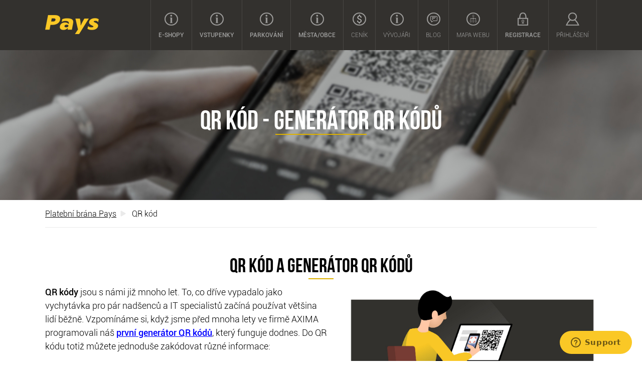

--- FILE ---
content_type: text/html
request_url: https://pays.cz/qr-kod.asp
body_size: 22982
content:
<!DOCTYPE html>

<head>
	<meta charset="utf-8">
	<meta http-equiv="X-UA-Compatible" content="IE=edge">
	<meta name="viewport" content="width=device-width, initial-scale=1">
	<meta name="description" content="Co je QR kód? Jak jej jednoduše vygenerovat? To se dozvíte zde. Máme pro vás i jednoduchý generátor QR kódu, který vám zjednoduší tvorbu QR kódu.">
	<meta name="robots" content="index,follow">
  

	<title>QR kód | Generátor QR kódů</title>

	<link rel="shortcut icon" href="/favicon.ico">
	<link rel="stylesheet" href="cssfe/style.min.css"  media="screen">
	<link rel="stylesheet" href="cssfe/custom.css" media="screen">
	<link rel="stylesheet" href="cssfe/print.css"  media="print">

	<link rel="apple-touch-icon" sizes="57x57" href="/images/favicon_57_Pays.png">
	<link rel="apple-touch-icon" sizes="60x60" href="/images/favicon_60_Pays.png">
	<link rel="apple-touch-icon" sizes="72x72" href="/images/favicon_72_Pays.png">
	<link rel="apple-touch-icon" sizes="76x76" href="/images/favicon_76_Pays.png">
	<link rel="apple-touch-icon" sizes="114x114" href="/images/favicon_114_Pays.png">
	<link rel="apple-touch-icon" sizes="120x120" href="/images/favicon_120_Pays.png">
	<link rel="apple-touch-icon" sizes="144x144" href="/images/favicon_144_Pays.png">
	<link rel="apple-touch-icon" sizes="152x152" href="/images/favicon_155_Pays.png">
	<link rel="apple-touch-icon" sizes="180x180" href="/images/favicon_180_Pays.png">
	<link rel="icon" type="image/png" sizes="192x192" href="/images/favicon_192_Pays.png">
	<link rel="icon" type="image/png" sizes="32x32" href="/images/favicon_32_Pays.png">
	<link rel="icon" type="image/png" sizes="96x96" href="/images/favicon_96_Pays.png">
	<link rel="icon" type="image/png" sizes="16x16" href="/images/favicon_16_Pays.png">
	<link rel="manifest" href="/manifest.json">
	<link rel="canonical" href="https://www.pays.cz/">
	<meta name="msapplication-TileColor" content="#ffffff">
	<meta name="msapplication-TileImage" content="/images/favicon_144_Pays-01.png">
	<meta name="theme-color" content="#ffffff">

	<meta property="og:type"        content="website">
	<meta property="og:title"       content="Pays - platební brána">
	<meta property="og:description" content="Pays - platební brána">
	<meta property="og:site_name"   content="pays.cz">
	<meta property="og:url"         content="https://www.pays.cz/">
</head>
<body class="homepage">

	<header class="page-header">
		<div class="page-width">
			<a href="/" class="header-logo hide-text icon-logo" title="Platební brána Pays">Pays</a>

			<nav class="page-navig">
				<div class="navig-open-btn" id="jq-navig-open-btn"><div class="navig-open-line"></div><div class="navig-open-line"></div><div class="navig-open-line"></div></div>
				<ul class="navig-wrap" id="jq-navig-wrap">
					<li class="navig-item" title="platební brána - informace pro obchodníky"><a href="merchants.asp" class="navig-link" data-mfp-src=""><span class="navig-icon icon-menu3"></span><b>E-shopy</b></a></li>
                    <li class="navig-item" title="platební brána - prodej vstupenek"><a href="platebni-brana-vstupenky.asp" class="navig-link" data-mfp-src=""><span class="navig-icon icon-menu3"></span><b>Vstupenky</b></a></li>
                    <li class="navig-item" title="platební brána - platby za parkování"><a href="platebni-brana-parkovani.asp" class="navig-link" data-mfp-src=""><span class="navig-icon icon-menu3"></span><b>Parkování</b></a></li>
                    <li class="navig-item" title="platební brána - portál občana"><a href="blog-platebni-brana-mesto-obec.asp" class="navig-link" data-mfp-src=""><span class="navig-icon icon-menu3"></span><b>Města/Obce</b></a></li>             
                    <li class="navig-item" title="platební brána - ceny a poplatky"><a href="cenik-poplatky.asp" class="navig-link" data-mfp-src=""><span class="navig-icon icon-menu4"></span>Ceník</a></li>
					<li class="navig-item" title="platební brána - informace pro vývojáře"><a href="developers.asp" class="navig-link" data-mfp-src=""><span class="navig-icon icon-menu3"></span>Vývojáři</a></li>
                    <li class="navig-item" title="platební brána - blog"><a href="blog.asp" class="navig-link" data-mfp-src=""><span class="navig-icon icon-menu6"></span>Blog</a></li>
                    <li class="navig-item" title="mapa stránek"><a href="mapa-stranek-platebni-brany.asp" class="navig-link" data-mfp-src=""><span class="navig-icon icon-menu5"></span>Mapa webu</a></li>
					<li class="navig-item" title="registrace"><a href="#" class="navig-link jq-dialog-popup" data-mfp-src="#popup-registrovat"><span class="navig-icon icon-menu1"></span><b>Registrace</b></a></li>
					<li class="navig-item" title="přihlášení do administrace"><a href="/customers/" class="navig-link" data-mfp-src="#popup-prihlasit"><span class="navig-icon icon-menu2"></span>Přihlášení</a></li>
          <!--
					<li class="navig-item"><a href="#" class="navig-link"><span class="navig-icon icon-menu3"></span>Nápověda</a></li>
					<li class="navig-item">
						<div class="m-display-md">
							<a href="javascript:void(0);" class="navig-link"><span class="navig-icon navig-lang">CZ</span>Výběr jazyka</a>
						</div>
						<div class="navig-lang-wrap">
							<a href="#" class="navig-link navig-lang-item"><span class="navig-icon navig-lang">SK</span><span class="m-hide-md">Slovenščina</span></a>
							<a href="#" class="navig-link navig-lang-item"><span class="navig-icon navig-lang">EN</span><span class="m-hide-md">English</span></a>
						</div>
					</li>
          -->
				</ul>
			</nav>
		</div>
	</header>



	<section role="main" class="page-content">

		<div class="page-heading" style="background: #97999c url(/images/qr-kod-generator.jpg) no-repeat center center;">
			<div class="page-width">
				<h1 class="heading-item">QR kód - Generátor QR kódů</h1>
			</div>
		</div>

		<div class="page-width">
			<div class="breadcrumb">
				<a href="/" class="breadcrumb-item">Platební brána Pays</a>
				<span class="breadcrumb-item">QR kód</span>
			</div>
		</div>

	<div class="page-width page-indent text-content">


<h2>QR kód a generátor QR kódů</h2>

<p>

<img src="/images/qr_kod.jpg" alt="QR kód" title="QR kód" style="margin-bottom:.5em" class="m-float-r img-illustration">

<b>QR kódy</b> jsou s námi již mnoho let. To, co dříve vypadalo jako vychytávka pro pár nadšenců a IT specialistů začíná používat většina lidí běžně. Vzpomínáme si, když jsme před mnoha lety ve firmě AXIMA programovali náš <b><a href="https://services.axima-brno.cz/axima-brno_cz/generator-qr-kodu.aspx" target="_blank" title="Generátor QR kódů">první generátor QR kódů</a></b>, který funguje dodnes. Do QR kódu totiž můžete jednoduše zakódovat různé informace:</p>

<ul>
<li><b>Kontakt s vizitkou</b></li>
<li><b>Email, telefon, adresu</b></li>
<li><b>Adresu firemních webových stránek</b></li>
<li><b>SMS zprávu</b></li>
<li><b>Platební instrukce pro banku</b></li>
</ul>

<h3>Tajemství QR kódu</h3>

<p>Dříve byly <b>QR kódy</b> pro některé zahaleny tajemstvím, protože na první pohled není nijak poznat, co je v kódu uloženo. Z tohoto důvodu také vyvolávaly zvědavost. <b>K přečtení QR kódu</b> byla zapotřebí speciální čtečka, která se dala obvykle naistalovat do chytrých telefonů jako <b>samostatná aplikace</b>. Použití bylo nepohodlné a pro mnohé lidi velmi nepraktické.</p>

<p>

<img src="/images/qr-kod.jpg" alt="QR kód" title="QR kód" style="margin-bottom:.5em" class="m-float-r img-illustration">

Doba se však změnila a dnes je QR čtečka automatickou součástí každého nového mobilu a je přímo <b>integrována do foťáku</b>. Stačí jen jednoduše namířit foťákem mobilu na QR kód, který je automaticky rozpoznán a následně je spuštěna potřebná mobilní aplikace.</p>

<p>V případě, že je v QR kódu schována <b>internetová adresa</b>, je spuštěn webový prohlížeč. Je-li v QR kódu uložen <b>kontakt</b>, spustí se adresář a přečtený kontakt můžete hned uložit. Stejně to funguje se zakódovanou <b>SMSkou</b>.</b>

<h3>QR kódy všude kam se podíváš!</h3>

<p><b>Jednoduchost použití</b> vyvolala <b>masivní rozšíření QR kódů</b> do všech odvětví. Najdete je v reklamách, na výrobcích, plakátech, navigačních cedulích, firemních autech, na stolech v restauracích a samozřejmě na účetních dokumentech a fakturách.</p>

<p>Platební brána Pays samozřejmě používá <b>QR kódy pro placení</b>. QR kódy se totiž velmi osvědčily při platbách jako takzvané <b>QR platby</b>. Princip je jednoduchý. Téměř každý má dnes v mobilním telefonu aplikaci své banky a může jednoduše zkontrolovat zůstatky peněz na svých bankovních účtech. Stejně tak lze v bankovní aplikaci zadat <b>příkaz k úhradě</b> a někomu tak zaplatit. <b>Bankovní QR kód</b> tento proces ještě výrazně zjednodušuje a eliminuje chyby. Načtený QR kód totiž zajistí <b>automatické vyplnění položek</b> převodního příkazu. Neuděláte tedy chybu při vyplňování čísla účtu, variabilního symbolu nebo částky k úhradě. Takto vyplněný převodní příkaz už jen potvrdíte a je zaplaceno.<br></p>


				<div class="m-text-center">
          <a href="https://www.pays.cz/qr-platba-generator.asp" class="pure-button">Generátor platebních QR kódů</a>
				</div>
<p></p>


<h3>Generátor QR kódů</h3>

<p>V Pays jsme naprogramovali jednoduchý <b>generátor QR kódů</b>, který generuje platební QR kódy. Můžete jej jednoduše použít kdykoliv, když budete potřebovat, aby vám někdo snadno zaplatil. Může to být kamarád, který vám <b>dluží pár stovek z víkendové akce</b> nebo i zákazník, který <b>zakoupil vaše produkty</b>. Jednoduše vygenerujete platební QR kód, který váš protějšek naskenuje do své bankovní aplikace v mobilu a potvrdí platbu. Během několika málo minut máte peníze na svém bankovním účtu.</p>


	</div>

		<div class="page-width page-indent text-content">
			<form class="pure-form basicform" id="formAskUs">
				<h2>Chcete náš generátor QR kódů nějak vylepšit?</h2>
				<p class="m-text-center">Napište nám</p>
        <input type="hidden" name="recipient" value="">
				<input name="name"  id="inputAskUsName"  type="text" class="pure-input-1" placeholder="Vaše jméno">
				<input name="email" id="inputAskUsEmail" type="text" class="pure-input-1" placeholder="Váš email">
        <input type="hidden" name="location" value="">
				<textarea name="message" id="inputAskUsMessage" cols="40" rows="8" class="pure-input-1" placeholder="Váš dotaz"></textarea>
				<div class="m-text-right">
					<button class="pure-button" type="button" id="btnAskUsSubmit">Odeslat</button>
				</div>
			</form>
		</div>


	</section><!-- end .page-content -->

	<footer class="page-footer">
		<div class="page-width page-indent">
			<div class="pure-g">
				<div class="pure-u-1 pure-u-md-4-4">
					<div class="pure-g footer-menu">
						<div class="pure-u-1 pure-u-md-1-4">
							<div class="footer-heading">O nás</div>
							<ul>
								<li><a href="about.asp">Společnost pays.cz s.r.o.</a> - <a href="blog.asp">Blog</a></li>
								<li><a href="about.asp#reference">Kdo používá Pays?</a> - <a href="about.asp#contact">Kontakty</a></li>
								<li><a href="platebni-brana.asp">Platební brána - proč Pays?</a></li>
								<li><a href="docs/obchodni_podminky.pdf" target="_blank">Obchodní podmínky</a></li>
								<li><a href="mapa-stranek-platebni-brany.asp">Mapa webu</a> - <a href="docs/Logo-Manual-Pays.zip">Logomauál</a></li>
							</ul>
						</div>
						<div class="pure-u-1 pure-u-md-1-4">
							<div class="footer-heading">Pro obchodníky</div>
							<ul>
								<li><a href="merchants.asp">Naše nabídka pro obchodníky</a></li>
								<li><a href="merchants.asp#demo">Otestujte platební bránu</a></li>
								<li><a href="cenik-poplatky.asp">Ceník služeb</a> a <a href="napoveda-pro-obchodniky.asp">nápověda</a></li>
								<li><a href="platebni-brany-srovnani.asp">Srovnání platebních bran</a></li>
								<li><a href="napoveda-platebni-brana-ovladani.asp">Administrace</a> a <a href="docs/pays-implementacni-manual-platebni-brany.pdf" target="_blank">dokumentace</a> </li>
							</ul>
						</div>
						<div class="pure-u-1 pure-u-md-1-4">
							<div class="footer-heading">Pro nakupující</div>
							<ul>
								<li><a href="buyers.asp">Informace pro nakupující</a></li>
								<li><a href="vyhledani-platby.asp">Vyhledání platby</a> a <a href="buyers.asp#complaint">reklamace</a></li>
								<li><a href="platebni-metody.asp">Oblíbené platební metody</a></li>
								<li><a href="platba-mobilem.asp">Co je platba mobilem?</a></li>
								<li><a href="platebni-terminal.asp">Jak na platební terminál?</a></li>
							</ul>
						</div>
						<div class="pure-u-1 pure-u-md-1-4">
							<div class="footer-heading">Obecné informace</div>
							<ul>
								<li><a href="platebni-brany.asp">Platební brány - zajímavé funkce</a></li>
								<li><a href="platba-kartou.asp">Platba kartou</a> - <a href="platba-paypalem.asp">Platba PayPalem</a></li>
								<li><a href="platba-kartou-pres-internet.asp">Platba kartou přes internet</a></li>
								<li><a href="gp-webpay.asp">Platební brána GP webpay</a></li>
								<li><a href="platby.asp">Volitelné služby</a> - <a href="facebook-obchod.asp">Facebook obchod</a></li>
							</ul>
						</div>
					</div><!-- end .footer-menu -->
				</div>
				<div class="pure-u-1 pure-u-md-1-4 footer-social">
          <!--
					<a href="#" class="footer-social-item"><div class="icon-facebook1"></div></a>
					<a href="#" class="footer-social-item"><div class="icon-twitter1"></div></a>
          -->
				</div>
			</div>

		</div><!-- end .page-width -->

		<div class="copy">
			<div class="page-width">
				<img src="images/logo.png" alt="Pays logo" width="50"><span title="Backend server: 90">Pays</span> je registrována u ČNB jako poskytovatel platebních služeb
				<div class="float-r">
					©2025 pays.cz s.r.o. | realizace <a href="https://www.axima-brno.cz/" target="_blank">AXIMA</a> & <a href="https://www.zakaznik.cz/" target="_blank">Zákazník.cz</a> | <a href="blog-spolehliva-platebni-brana.asp" target="_blank">Monitoring</a> | <a href="cookies-pays.asp" target="_blank">Cookies</a>
				</div>
			</div>
		</div>
	</footer>

	<noscript style="position: fixed; left: 80px; top: 0px; background-color: rgba(255,255,255,0.8); font-size: 20px; font-weight: bold; z-index: 10; padding: 10px 30px; text-align: center;">
		<p class="noscript">Váš prohlížeč bohužel nemá aktivní Javascript a bez něj tyto stránky nefungují správně.</p>
	</noscript>

	<script src="js/libs/jquery-1.11.1.min.js"></script>
	<script src="js/libs/jquery-ui-1.11.3.min.js"></script>
	<script src="js/libs/responsiveslides.min.js"></script>
  <script src="/js/libs/bootstrap.min.js"></script>
  <script src="js/libs/placeholders.min.js"></script>
  <script src="js/libs/jquery.magnific-popup.min.js"></script>
	<script src="js/common.js"></script>

<!-- Modal -->

	<div class="dialog mfp-hide" id="popup-registrovat">
		<div class="text-content">
			<h1>Registrace</h1>
			<p>Pokud máte zájem o využívání platební brány Pays, vyplňte prosím následující údaje. Obratem obdržíte další informace.</p>
			<form id="regForm" class="pure-form basicform" method="post" action="/register">

				<input id="name"    name="name"    type="text"  class="pure-input-1" placeholder="Jméno a příjmení">
				<input id="company" name="company" type="text"  class="pure-input-1" placeholder="Společnost">
				<input id="email"   name="email"   type="email" class="pure-input-1" placeholder="E-mail">
				<input id="phone"   name="phone"   type="text"  class="pure-input-1" placeholder="Telefon">

				<div class="m-text-right">
					<button type="button" class="pure-button" id="regFormSubmit">Odeslat</button>
				</div>

			</form>
		</div>
	</div>


	<div class="dialog mfp-hide" id="popup-prihlasit">
		<div class="text-content">
			<h1>Přihlášení</h1>
			<form id="logForm" class="pure-form basicform" method="post" action="https://www.pays.cz/customers/login.asp">

				<input id="login"    name="login"    type="text"     class="pure-input-1" placeholder="Uživatelské jméno">
				<input id="password" name="password" type="password" class="pure-input-1" placeholder="Heslo">

				<div class="m-text-right">
					<button type="button" class="pure-button" id="logFormSubmit">Přihlásit</button>
				</div>

			</form>
		</div>
	</div>


	<div class="dialog mfp-hide" id="popup-test">
		<div class="text-content">
			<h1>Test platební brány</h1>
			<form id="testForm" class="pure-form basicform" method="post" action="#">

        <p>Vložte prosím Vaši emailovou adresu, na kterou zašleme potvrzení.</p>
				<input id="testEmail" name="email" type="email" class="pure-input-1" placeholder="E-mail">

				<div class="m-text-right">
					<button type="button" class="pure-button" id="testFormSubmit">Otestovat platební bránu!</button>
				</div>

			</form>
		</div>
	</div>

	<div class="dialog mfp-hide" id="popup-demoPaymentRequest">
		<div class="text-content">
			<h1>Ukázka platebního předpisu</h1>
			<p>Vložte prosím Vaši emailovou adresu a platební brána Vám automaticky pošle ukázkový platební předpis. Platit jej nemusíte :-)</p>
			<form id="demoPaymentRequestForm" class="pure-form basicform" method="post" action="#">

				<input id="demoPaymentRequestEmail" name="email" type="email" class="pure-input-1" placeholder="E-mail">

        <div class="text-xs-center">
           <div class="g-recaptcha" data-sitekey="6LfDwXEUAAAAAFM9ZcGjEfwPw9KhJaIAKsU7vknl"></div>
        </div>

        <div>
         <p></p>
        </div>

				<div class="m-text-right">
					<button type="button" class="pure-button" id="demoPaymentRequestFormSubmit" style="width:304px">Odeslat platební předpis</button>
				</div>

			</form>
		</div>
	</div>

<script src="https://www.google.com/recaptcha/api.js" async defer></script>


<script>


    $('#demoPaymentRequestFormSubmit').on('click', function (event) {
      if($("#demoPaymentRequestEmail").val().length<5){
       alert('Email je povinná položka!');
       return;
      }
      $('#demoPaymentRequestFormSubmit').prop('disabled',true);
      if($("#demoPaymentRequestForm")){
      $.ajax({
         //async: false,
         type: 'POST',
         url:  '/demoPaymentRequest.asp',
         data: $("#demoPaymentRequestForm").serialize(),
         error:   function(xhr,status,error){
           alert('Chyba při odesílání dat na server: '+error)
           $('#demoPaymentRequestFormSubmit').prop('disabled',false);
         },
         success: function(data){
          $('#demoPaymentRequestFormSubmit').prop('disabled',false);
          if(data.status!=200){
           alert('Při odeslání požadavku došlo k této chybě:\n\n'+data.statusMessage)
           if(data.status==404){ // pokud byl prekrocen limit, zavri modal okno
            $('button.mfp-close').trigger('click');
           }
          }else{
           alert(data.statusMessage);
           $('button.mfp-close').trigger('click');
          }
         }
       });
      }
    });


    $('#regFormSubmit').on('click', function (event) {
      if($("#email").val().length<5){
       alert('Email je povinná položka!');
       return;
      }
      $('#regFormSubmit').prop('disabled',true);
      if($("#regForm")){
      $.ajax({
         //async: false,
         type: 'POST',
         url:  '/register.asp',
         data: $("#regForm").serialize(),
         error:   function(xhr,status,error){
           alert('Chyba při odesílání dat na server: '+error)
           $('#regFormSubmit').prop('disabled',false);
         },
         success: function(data){
          $('#regFormSubmit').prop('disabled',false);
          if(data.status!=200){
           alert('Při odeslání formuláře došlo k této chybě:\n\n'+data.statusMessage+'\n\nPřekontrolujte emailovou adresu!')
          }else{
           //alert(data.statusMessage);
           $('button.mfp-close').trigger('click');
           window.location='/registered?email='+$("#email").val();
          }
         }
       });
      }
    });

    $('#logFormSubmit').on('click', function (event) {
      if($("#login").val().length<1){
       alert('Přihlašovací jméno je povinná položka!');
       return;
      }
      if($("#password").val().length<1){
       alert('Heslo je povinná položka!');
       return;
      }
      $('#logFormSubmit').prop('disabled',true);
      $("#logForm").submit();
    });

    $('#testFormSubmit').on('click', function (event) {
      var testEmail=$("#testEmail").val();
      if(testEmail.length<5){
       testEmail='';
      }
      window.location='https://www.pays.cz/paymentorder?Merchant=62280&Shop=24810&Currency=CZK&Amount=2000&MerchantOrderNumber=1&Email='+encodeURIComponent(testEmail);
    });

    //$('#btnAskUsSubmit').prop('onclick','');
    $('#btnAskUsSubmit').on('click', function (event) {
      if($("#inputAskUsEmail").val().length<5){
       alert('Email je povinná položka!');
       return;
      }
      if($("#formAskUs")){
      // set current location
      $('#formAskUs input[name="location"]').val(window.location.href);
      $.ajax({
         //async: false,
         type: 'POST',
         url:  '/askus.asp',
         data: $("#formAskUs").serialize(),
         error:   function(xhr,status,error){
           alert('Chyba při odesílání dat na server: '+error)
         },
         success: function(data){
          if(data.status!=200){
           alert('Při odeslání formuláře došlo k této chybě:\n\n'+data.statusMessage)
          }else{
           alert(data.statusMessage);
           $("#inputAskUsName").val('');
           $("#inputAskUsEmail").val('');
           $("#inputAskUsMessage").val('');
          }
         }
       });
      }
    });

</script>



<!-- Start of pays-podpora Zendesk Widget script -->
<script id="ze-snippet" src="https://static.zdassets.com/ekr/snippet.js?key=926c680d-6683-4534-9e4e-e4895d06ccfe"> </script>
<!-- End of pays-podpora Zendesk Widget script -->

</body>
</html>


--- FILE ---
content_type: text/html; charset=utf-8
request_url: https://www.google.com/recaptcha/api2/anchor?ar=1&k=6LfDwXEUAAAAAFM9ZcGjEfwPw9KhJaIAKsU7vknl&co=aHR0cHM6Ly9wYXlzLmN6OjQ0Mw..&hl=en&v=N67nZn4AqZkNcbeMu4prBgzg&size=normal&anchor-ms=20000&execute-ms=30000&cb=d08b40a0tfpm
body_size: 49596
content:
<!DOCTYPE HTML><html dir="ltr" lang="en"><head><meta http-equiv="Content-Type" content="text/html; charset=UTF-8">
<meta http-equiv="X-UA-Compatible" content="IE=edge">
<title>reCAPTCHA</title>
<style type="text/css">
/* cyrillic-ext */
@font-face {
  font-family: 'Roboto';
  font-style: normal;
  font-weight: 400;
  font-stretch: 100%;
  src: url(//fonts.gstatic.com/s/roboto/v48/KFO7CnqEu92Fr1ME7kSn66aGLdTylUAMa3GUBHMdazTgWw.woff2) format('woff2');
  unicode-range: U+0460-052F, U+1C80-1C8A, U+20B4, U+2DE0-2DFF, U+A640-A69F, U+FE2E-FE2F;
}
/* cyrillic */
@font-face {
  font-family: 'Roboto';
  font-style: normal;
  font-weight: 400;
  font-stretch: 100%;
  src: url(//fonts.gstatic.com/s/roboto/v48/KFO7CnqEu92Fr1ME7kSn66aGLdTylUAMa3iUBHMdazTgWw.woff2) format('woff2');
  unicode-range: U+0301, U+0400-045F, U+0490-0491, U+04B0-04B1, U+2116;
}
/* greek-ext */
@font-face {
  font-family: 'Roboto';
  font-style: normal;
  font-weight: 400;
  font-stretch: 100%;
  src: url(//fonts.gstatic.com/s/roboto/v48/KFO7CnqEu92Fr1ME7kSn66aGLdTylUAMa3CUBHMdazTgWw.woff2) format('woff2');
  unicode-range: U+1F00-1FFF;
}
/* greek */
@font-face {
  font-family: 'Roboto';
  font-style: normal;
  font-weight: 400;
  font-stretch: 100%;
  src: url(//fonts.gstatic.com/s/roboto/v48/KFO7CnqEu92Fr1ME7kSn66aGLdTylUAMa3-UBHMdazTgWw.woff2) format('woff2');
  unicode-range: U+0370-0377, U+037A-037F, U+0384-038A, U+038C, U+038E-03A1, U+03A3-03FF;
}
/* math */
@font-face {
  font-family: 'Roboto';
  font-style: normal;
  font-weight: 400;
  font-stretch: 100%;
  src: url(//fonts.gstatic.com/s/roboto/v48/KFO7CnqEu92Fr1ME7kSn66aGLdTylUAMawCUBHMdazTgWw.woff2) format('woff2');
  unicode-range: U+0302-0303, U+0305, U+0307-0308, U+0310, U+0312, U+0315, U+031A, U+0326-0327, U+032C, U+032F-0330, U+0332-0333, U+0338, U+033A, U+0346, U+034D, U+0391-03A1, U+03A3-03A9, U+03B1-03C9, U+03D1, U+03D5-03D6, U+03F0-03F1, U+03F4-03F5, U+2016-2017, U+2034-2038, U+203C, U+2040, U+2043, U+2047, U+2050, U+2057, U+205F, U+2070-2071, U+2074-208E, U+2090-209C, U+20D0-20DC, U+20E1, U+20E5-20EF, U+2100-2112, U+2114-2115, U+2117-2121, U+2123-214F, U+2190, U+2192, U+2194-21AE, U+21B0-21E5, U+21F1-21F2, U+21F4-2211, U+2213-2214, U+2216-22FF, U+2308-230B, U+2310, U+2319, U+231C-2321, U+2336-237A, U+237C, U+2395, U+239B-23B7, U+23D0, U+23DC-23E1, U+2474-2475, U+25AF, U+25B3, U+25B7, U+25BD, U+25C1, U+25CA, U+25CC, U+25FB, U+266D-266F, U+27C0-27FF, U+2900-2AFF, U+2B0E-2B11, U+2B30-2B4C, U+2BFE, U+3030, U+FF5B, U+FF5D, U+1D400-1D7FF, U+1EE00-1EEFF;
}
/* symbols */
@font-face {
  font-family: 'Roboto';
  font-style: normal;
  font-weight: 400;
  font-stretch: 100%;
  src: url(//fonts.gstatic.com/s/roboto/v48/KFO7CnqEu92Fr1ME7kSn66aGLdTylUAMaxKUBHMdazTgWw.woff2) format('woff2');
  unicode-range: U+0001-000C, U+000E-001F, U+007F-009F, U+20DD-20E0, U+20E2-20E4, U+2150-218F, U+2190, U+2192, U+2194-2199, U+21AF, U+21E6-21F0, U+21F3, U+2218-2219, U+2299, U+22C4-22C6, U+2300-243F, U+2440-244A, U+2460-24FF, U+25A0-27BF, U+2800-28FF, U+2921-2922, U+2981, U+29BF, U+29EB, U+2B00-2BFF, U+4DC0-4DFF, U+FFF9-FFFB, U+10140-1018E, U+10190-1019C, U+101A0, U+101D0-101FD, U+102E0-102FB, U+10E60-10E7E, U+1D2C0-1D2D3, U+1D2E0-1D37F, U+1F000-1F0FF, U+1F100-1F1AD, U+1F1E6-1F1FF, U+1F30D-1F30F, U+1F315, U+1F31C, U+1F31E, U+1F320-1F32C, U+1F336, U+1F378, U+1F37D, U+1F382, U+1F393-1F39F, U+1F3A7-1F3A8, U+1F3AC-1F3AF, U+1F3C2, U+1F3C4-1F3C6, U+1F3CA-1F3CE, U+1F3D4-1F3E0, U+1F3ED, U+1F3F1-1F3F3, U+1F3F5-1F3F7, U+1F408, U+1F415, U+1F41F, U+1F426, U+1F43F, U+1F441-1F442, U+1F444, U+1F446-1F449, U+1F44C-1F44E, U+1F453, U+1F46A, U+1F47D, U+1F4A3, U+1F4B0, U+1F4B3, U+1F4B9, U+1F4BB, U+1F4BF, U+1F4C8-1F4CB, U+1F4D6, U+1F4DA, U+1F4DF, U+1F4E3-1F4E6, U+1F4EA-1F4ED, U+1F4F7, U+1F4F9-1F4FB, U+1F4FD-1F4FE, U+1F503, U+1F507-1F50B, U+1F50D, U+1F512-1F513, U+1F53E-1F54A, U+1F54F-1F5FA, U+1F610, U+1F650-1F67F, U+1F687, U+1F68D, U+1F691, U+1F694, U+1F698, U+1F6AD, U+1F6B2, U+1F6B9-1F6BA, U+1F6BC, U+1F6C6-1F6CF, U+1F6D3-1F6D7, U+1F6E0-1F6EA, U+1F6F0-1F6F3, U+1F6F7-1F6FC, U+1F700-1F7FF, U+1F800-1F80B, U+1F810-1F847, U+1F850-1F859, U+1F860-1F887, U+1F890-1F8AD, U+1F8B0-1F8BB, U+1F8C0-1F8C1, U+1F900-1F90B, U+1F93B, U+1F946, U+1F984, U+1F996, U+1F9E9, U+1FA00-1FA6F, U+1FA70-1FA7C, U+1FA80-1FA89, U+1FA8F-1FAC6, U+1FACE-1FADC, U+1FADF-1FAE9, U+1FAF0-1FAF8, U+1FB00-1FBFF;
}
/* vietnamese */
@font-face {
  font-family: 'Roboto';
  font-style: normal;
  font-weight: 400;
  font-stretch: 100%;
  src: url(//fonts.gstatic.com/s/roboto/v48/KFO7CnqEu92Fr1ME7kSn66aGLdTylUAMa3OUBHMdazTgWw.woff2) format('woff2');
  unicode-range: U+0102-0103, U+0110-0111, U+0128-0129, U+0168-0169, U+01A0-01A1, U+01AF-01B0, U+0300-0301, U+0303-0304, U+0308-0309, U+0323, U+0329, U+1EA0-1EF9, U+20AB;
}
/* latin-ext */
@font-face {
  font-family: 'Roboto';
  font-style: normal;
  font-weight: 400;
  font-stretch: 100%;
  src: url(//fonts.gstatic.com/s/roboto/v48/KFO7CnqEu92Fr1ME7kSn66aGLdTylUAMa3KUBHMdazTgWw.woff2) format('woff2');
  unicode-range: U+0100-02BA, U+02BD-02C5, U+02C7-02CC, U+02CE-02D7, U+02DD-02FF, U+0304, U+0308, U+0329, U+1D00-1DBF, U+1E00-1E9F, U+1EF2-1EFF, U+2020, U+20A0-20AB, U+20AD-20C0, U+2113, U+2C60-2C7F, U+A720-A7FF;
}
/* latin */
@font-face {
  font-family: 'Roboto';
  font-style: normal;
  font-weight: 400;
  font-stretch: 100%;
  src: url(//fonts.gstatic.com/s/roboto/v48/KFO7CnqEu92Fr1ME7kSn66aGLdTylUAMa3yUBHMdazQ.woff2) format('woff2');
  unicode-range: U+0000-00FF, U+0131, U+0152-0153, U+02BB-02BC, U+02C6, U+02DA, U+02DC, U+0304, U+0308, U+0329, U+2000-206F, U+20AC, U+2122, U+2191, U+2193, U+2212, U+2215, U+FEFF, U+FFFD;
}
/* cyrillic-ext */
@font-face {
  font-family: 'Roboto';
  font-style: normal;
  font-weight: 500;
  font-stretch: 100%;
  src: url(//fonts.gstatic.com/s/roboto/v48/KFO7CnqEu92Fr1ME7kSn66aGLdTylUAMa3GUBHMdazTgWw.woff2) format('woff2');
  unicode-range: U+0460-052F, U+1C80-1C8A, U+20B4, U+2DE0-2DFF, U+A640-A69F, U+FE2E-FE2F;
}
/* cyrillic */
@font-face {
  font-family: 'Roboto';
  font-style: normal;
  font-weight: 500;
  font-stretch: 100%;
  src: url(//fonts.gstatic.com/s/roboto/v48/KFO7CnqEu92Fr1ME7kSn66aGLdTylUAMa3iUBHMdazTgWw.woff2) format('woff2');
  unicode-range: U+0301, U+0400-045F, U+0490-0491, U+04B0-04B1, U+2116;
}
/* greek-ext */
@font-face {
  font-family: 'Roboto';
  font-style: normal;
  font-weight: 500;
  font-stretch: 100%;
  src: url(//fonts.gstatic.com/s/roboto/v48/KFO7CnqEu92Fr1ME7kSn66aGLdTylUAMa3CUBHMdazTgWw.woff2) format('woff2');
  unicode-range: U+1F00-1FFF;
}
/* greek */
@font-face {
  font-family: 'Roboto';
  font-style: normal;
  font-weight: 500;
  font-stretch: 100%;
  src: url(//fonts.gstatic.com/s/roboto/v48/KFO7CnqEu92Fr1ME7kSn66aGLdTylUAMa3-UBHMdazTgWw.woff2) format('woff2');
  unicode-range: U+0370-0377, U+037A-037F, U+0384-038A, U+038C, U+038E-03A1, U+03A3-03FF;
}
/* math */
@font-face {
  font-family: 'Roboto';
  font-style: normal;
  font-weight: 500;
  font-stretch: 100%;
  src: url(//fonts.gstatic.com/s/roboto/v48/KFO7CnqEu92Fr1ME7kSn66aGLdTylUAMawCUBHMdazTgWw.woff2) format('woff2');
  unicode-range: U+0302-0303, U+0305, U+0307-0308, U+0310, U+0312, U+0315, U+031A, U+0326-0327, U+032C, U+032F-0330, U+0332-0333, U+0338, U+033A, U+0346, U+034D, U+0391-03A1, U+03A3-03A9, U+03B1-03C9, U+03D1, U+03D5-03D6, U+03F0-03F1, U+03F4-03F5, U+2016-2017, U+2034-2038, U+203C, U+2040, U+2043, U+2047, U+2050, U+2057, U+205F, U+2070-2071, U+2074-208E, U+2090-209C, U+20D0-20DC, U+20E1, U+20E5-20EF, U+2100-2112, U+2114-2115, U+2117-2121, U+2123-214F, U+2190, U+2192, U+2194-21AE, U+21B0-21E5, U+21F1-21F2, U+21F4-2211, U+2213-2214, U+2216-22FF, U+2308-230B, U+2310, U+2319, U+231C-2321, U+2336-237A, U+237C, U+2395, U+239B-23B7, U+23D0, U+23DC-23E1, U+2474-2475, U+25AF, U+25B3, U+25B7, U+25BD, U+25C1, U+25CA, U+25CC, U+25FB, U+266D-266F, U+27C0-27FF, U+2900-2AFF, U+2B0E-2B11, U+2B30-2B4C, U+2BFE, U+3030, U+FF5B, U+FF5D, U+1D400-1D7FF, U+1EE00-1EEFF;
}
/* symbols */
@font-face {
  font-family: 'Roboto';
  font-style: normal;
  font-weight: 500;
  font-stretch: 100%;
  src: url(//fonts.gstatic.com/s/roboto/v48/KFO7CnqEu92Fr1ME7kSn66aGLdTylUAMaxKUBHMdazTgWw.woff2) format('woff2');
  unicode-range: U+0001-000C, U+000E-001F, U+007F-009F, U+20DD-20E0, U+20E2-20E4, U+2150-218F, U+2190, U+2192, U+2194-2199, U+21AF, U+21E6-21F0, U+21F3, U+2218-2219, U+2299, U+22C4-22C6, U+2300-243F, U+2440-244A, U+2460-24FF, U+25A0-27BF, U+2800-28FF, U+2921-2922, U+2981, U+29BF, U+29EB, U+2B00-2BFF, U+4DC0-4DFF, U+FFF9-FFFB, U+10140-1018E, U+10190-1019C, U+101A0, U+101D0-101FD, U+102E0-102FB, U+10E60-10E7E, U+1D2C0-1D2D3, U+1D2E0-1D37F, U+1F000-1F0FF, U+1F100-1F1AD, U+1F1E6-1F1FF, U+1F30D-1F30F, U+1F315, U+1F31C, U+1F31E, U+1F320-1F32C, U+1F336, U+1F378, U+1F37D, U+1F382, U+1F393-1F39F, U+1F3A7-1F3A8, U+1F3AC-1F3AF, U+1F3C2, U+1F3C4-1F3C6, U+1F3CA-1F3CE, U+1F3D4-1F3E0, U+1F3ED, U+1F3F1-1F3F3, U+1F3F5-1F3F7, U+1F408, U+1F415, U+1F41F, U+1F426, U+1F43F, U+1F441-1F442, U+1F444, U+1F446-1F449, U+1F44C-1F44E, U+1F453, U+1F46A, U+1F47D, U+1F4A3, U+1F4B0, U+1F4B3, U+1F4B9, U+1F4BB, U+1F4BF, U+1F4C8-1F4CB, U+1F4D6, U+1F4DA, U+1F4DF, U+1F4E3-1F4E6, U+1F4EA-1F4ED, U+1F4F7, U+1F4F9-1F4FB, U+1F4FD-1F4FE, U+1F503, U+1F507-1F50B, U+1F50D, U+1F512-1F513, U+1F53E-1F54A, U+1F54F-1F5FA, U+1F610, U+1F650-1F67F, U+1F687, U+1F68D, U+1F691, U+1F694, U+1F698, U+1F6AD, U+1F6B2, U+1F6B9-1F6BA, U+1F6BC, U+1F6C6-1F6CF, U+1F6D3-1F6D7, U+1F6E0-1F6EA, U+1F6F0-1F6F3, U+1F6F7-1F6FC, U+1F700-1F7FF, U+1F800-1F80B, U+1F810-1F847, U+1F850-1F859, U+1F860-1F887, U+1F890-1F8AD, U+1F8B0-1F8BB, U+1F8C0-1F8C1, U+1F900-1F90B, U+1F93B, U+1F946, U+1F984, U+1F996, U+1F9E9, U+1FA00-1FA6F, U+1FA70-1FA7C, U+1FA80-1FA89, U+1FA8F-1FAC6, U+1FACE-1FADC, U+1FADF-1FAE9, U+1FAF0-1FAF8, U+1FB00-1FBFF;
}
/* vietnamese */
@font-face {
  font-family: 'Roboto';
  font-style: normal;
  font-weight: 500;
  font-stretch: 100%;
  src: url(//fonts.gstatic.com/s/roboto/v48/KFO7CnqEu92Fr1ME7kSn66aGLdTylUAMa3OUBHMdazTgWw.woff2) format('woff2');
  unicode-range: U+0102-0103, U+0110-0111, U+0128-0129, U+0168-0169, U+01A0-01A1, U+01AF-01B0, U+0300-0301, U+0303-0304, U+0308-0309, U+0323, U+0329, U+1EA0-1EF9, U+20AB;
}
/* latin-ext */
@font-face {
  font-family: 'Roboto';
  font-style: normal;
  font-weight: 500;
  font-stretch: 100%;
  src: url(//fonts.gstatic.com/s/roboto/v48/KFO7CnqEu92Fr1ME7kSn66aGLdTylUAMa3KUBHMdazTgWw.woff2) format('woff2');
  unicode-range: U+0100-02BA, U+02BD-02C5, U+02C7-02CC, U+02CE-02D7, U+02DD-02FF, U+0304, U+0308, U+0329, U+1D00-1DBF, U+1E00-1E9F, U+1EF2-1EFF, U+2020, U+20A0-20AB, U+20AD-20C0, U+2113, U+2C60-2C7F, U+A720-A7FF;
}
/* latin */
@font-face {
  font-family: 'Roboto';
  font-style: normal;
  font-weight: 500;
  font-stretch: 100%;
  src: url(//fonts.gstatic.com/s/roboto/v48/KFO7CnqEu92Fr1ME7kSn66aGLdTylUAMa3yUBHMdazQ.woff2) format('woff2');
  unicode-range: U+0000-00FF, U+0131, U+0152-0153, U+02BB-02BC, U+02C6, U+02DA, U+02DC, U+0304, U+0308, U+0329, U+2000-206F, U+20AC, U+2122, U+2191, U+2193, U+2212, U+2215, U+FEFF, U+FFFD;
}
/* cyrillic-ext */
@font-face {
  font-family: 'Roboto';
  font-style: normal;
  font-weight: 900;
  font-stretch: 100%;
  src: url(//fonts.gstatic.com/s/roboto/v48/KFO7CnqEu92Fr1ME7kSn66aGLdTylUAMa3GUBHMdazTgWw.woff2) format('woff2');
  unicode-range: U+0460-052F, U+1C80-1C8A, U+20B4, U+2DE0-2DFF, U+A640-A69F, U+FE2E-FE2F;
}
/* cyrillic */
@font-face {
  font-family: 'Roboto';
  font-style: normal;
  font-weight: 900;
  font-stretch: 100%;
  src: url(//fonts.gstatic.com/s/roboto/v48/KFO7CnqEu92Fr1ME7kSn66aGLdTylUAMa3iUBHMdazTgWw.woff2) format('woff2');
  unicode-range: U+0301, U+0400-045F, U+0490-0491, U+04B0-04B1, U+2116;
}
/* greek-ext */
@font-face {
  font-family: 'Roboto';
  font-style: normal;
  font-weight: 900;
  font-stretch: 100%;
  src: url(//fonts.gstatic.com/s/roboto/v48/KFO7CnqEu92Fr1ME7kSn66aGLdTylUAMa3CUBHMdazTgWw.woff2) format('woff2');
  unicode-range: U+1F00-1FFF;
}
/* greek */
@font-face {
  font-family: 'Roboto';
  font-style: normal;
  font-weight: 900;
  font-stretch: 100%;
  src: url(//fonts.gstatic.com/s/roboto/v48/KFO7CnqEu92Fr1ME7kSn66aGLdTylUAMa3-UBHMdazTgWw.woff2) format('woff2');
  unicode-range: U+0370-0377, U+037A-037F, U+0384-038A, U+038C, U+038E-03A1, U+03A3-03FF;
}
/* math */
@font-face {
  font-family: 'Roboto';
  font-style: normal;
  font-weight: 900;
  font-stretch: 100%;
  src: url(//fonts.gstatic.com/s/roboto/v48/KFO7CnqEu92Fr1ME7kSn66aGLdTylUAMawCUBHMdazTgWw.woff2) format('woff2');
  unicode-range: U+0302-0303, U+0305, U+0307-0308, U+0310, U+0312, U+0315, U+031A, U+0326-0327, U+032C, U+032F-0330, U+0332-0333, U+0338, U+033A, U+0346, U+034D, U+0391-03A1, U+03A3-03A9, U+03B1-03C9, U+03D1, U+03D5-03D6, U+03F0-03F1, U+03F4-03F5, U+2016-2017, U+2034-2038, U+203C, U+2040, U+2043, U+2047, U+2050, U+2057, U+205F, U+2070-2071, U+2074-208E, U+2090-209C, U+20D0-20DC, U+20E1, U+20E5-20EF, U+2100-2112, U+2114-2115, U+2117-2121, U+2123-214F, U+2190, U+2192, U+2194-21AE, U+21B0-21E5, U+21F1-21F2, U+21F4-2211, U+2213-2214, U+2216-22FF, U+2308-230B, U+2310, U+2319, U+231C-2321, U+2336-237A, U+237C, U+2395, U+239B-23B7, U+23D0, U+23DC-23E1, U+2474-2475, U+25AF, U+25B3, U+25B7, U+25BD, U+25C1, U+25CA, U+25CC, U+25FB, U+266D-266F, U+27C0-27FF, U+2900-2AFF, U+2B0E-2B11, U+2B30-2B4C, U+2BFE, U+3030, U+FF5B, U+FF5D, U+1D400-1D7FF, U+1EE00-1EEFF;
}
/* symbols */
@font-face {
  font-family: 'Roboto';
  font-style: normal;
  font-weight: 900;
  font-stretch: 100%;
  src: url(//fonts.gstatic.com/s/roboto/v48/KFO7CnqEu92Fr1ME7kSn66aGLdTylUAMaxKUBHMdazTgWw.woff2) format('woff2');
  unicode-range: U+0001-000C, U+000E-001F, U+007F-009F, U+20DD-20E0, U+20E2-20E4, U+2150-218F, U+2190, U+2192, U+2194-2199, U+21AF, U+21E6-21F0, U+21F3, U+2218-2219, U+2299, U+22C4-22C6, U+2300-243F, U+2440-244A, U+2460-24FF, U+25A0-27BF, U+2800-28FF, U+2921-2922, U+2981, U+29BF, U+29EB, U+2B00-2BFF, U+4DC0-4DFF, U+FFF9-FFFB, U+10140-1018E, U+10190-1019C, U+101A0, U+101D0-101FD, U+102E0-102FB, U+10E60-10E7E, U+1D2C0-1D2D3, U+1D2E0-1D37F, U+1F000-1F0FF, U+1F100-1F1AD, U+1F1E6-1F1FF, U+1F30D-1F30F, U+1F315, U+1F31C, U+1F31E, U+1F320-1F32C, U+1F336, U+1F378, U+1F37D, U+1F382, U+1F393-1F39F, U+1F3A7-1F3A8, U+1F3AC-1F3AF, U+1F3C2, U+1F3C4-1F3C6, U+1F3CA-1F3CE, U+1F3D4-1F3E0, U+1F3ED, U+1F3F1-1F3F3, U+1F3F5-1F3F7, U+1F408, U+1F415, U+1F41F, U+1F426, U+1F43F, U+1F441-1F442, U+1F444, U+1F446-1F449, U+1F44C-1F44E, U+1F453, U+1F46A, U+1F47D, U+1F4A3, U+1F4B0, U+1F4B3, U+1F4B9, U+1F4BB, U+1F4BF, U+1F4C8-1F4CB, U+1F4D6, U+1F4DA, U+1F4DF, U+1F4E3-1F4E6, U+1F4EA-1F4ED, U+1F4F7, U+1F4F9-1F4FB, U+1F4FD-1F4FE, U+1F503, U+1F507-1F50B, U+1F50D, U+1F512-1F513, U+1F53E-1F54A, U+1F54F-1F5FA, U+1F610, U+1F650-1F67F, U+1F687, U+1F68D, U+1F691, U+1F694, U+1F698, U+1F6AD, U+1F6B2, U+1F6B9-1F6BA, U+1F6BC, U+1F6C6-1F6CF, U+1F6D3-1F6D7, U+1F6E0-1F6EA, U+1F6F0-1F6F3, U+1F6F7-1F6FC, U+1F700-1F7FF, U+1F800-1F80B, U+1F810-1F847, U+1F850-1F859, U+1F860-1F887, U+1F890-1F8AD, U+1F8B0-1F8BB, U+1F8C0-1F8C1, U+1F900-1F90B, U+1F93B, U+1F946, U+1F984, U+1F996, U+1F9E9, U+1FA00-1FA6F, U+1FA70-1FA7C, U+1FA80-1FA89, U+1FA8F-1FAC6, U+1FACE-1FADC, U+1FADF-1FAE9, U+1FAF0-1FAF8, U+1FB00-1FBFF;
}
/* vietnamese */
@font-face {
  font-family: 'Roboto';
  font-style: normal;
  font-weight: 900;
  font-stretch: 100%;
  src: url(//fonts.gstatic.com/s/roboto/v48/KFO7CnqEu92Fr1ME7kSn66aGLdTylUAMa3OUBHMdazTgWw.woff2) format('woff2');
  unicode-range: U+0102-0103, U+0110-0111, U+0128-0129, U+0168-0169, U+01A0-01A1, U+01AF-01B0, U+0300-0301, U+0303-0304, U+0308-0309, U+0323, U+0329, U+1EA0-1EF9, U+20AB;
}
/* latin-ext */
@font-face {
  font-family: 'Roboto';
  font-style: normal;
  font-weight: 900;
  font-stretch: 100%;
  src: url(//fonts.gstatic.com/s/roboto/v48/KFO7CnqEu92Fr1ME7kSn66aGLdTylUAMa3KUBHMdazTgWw.woff2) format('woff2');
  unicode-range: U+0100-02BA, U+02BD-02C5, U+02C7-02CC, U+02CE-02D7, U+02DD-02FF, U+0304, U+0308, U+0329, U+1D00-1DBF, U+1E00-1E9F, U+1EF2-1EFF, U+2020, U+20A0-20AB, U+20AD-20C0, U+2113, U+2C60-2C7F, U+A720-A7FF;
}
/* latin */
@font-face {
  font-family: 'Roboto';
  font-style: normal;
  font-weight: 900;
  font-stretch: 100%;
  src: url(//fonts.gstatic.com/s/roboto/v48/KFO7CnqEu92Fr1ME7kSn66aGLdTylUAMa3yUBHMdazQ.woff2) format('woff2');
  unicode-range: U+0000-00FF, U+0131, U+0152-0153, U+02BB-02BC, U+02C6, U+02DA, U+02DC, U+0304, U+0308, U+0329, U+2000-206F, U+20AC, U+2122, U+2191, U+2193, U+2212, U+2215, U+FEFF, U+FFFD;
}

</style>
<link rel="stylesheet" type="text/css" href="https://www.gstatic.com/recaptcha/releases/N67nZn4AqZkNcbeMu4prBgzg/styles__ltr.css">
<script nonce="rRlSQ7wtXOCkxgQCY9khkw" type="text/javascript">window['__recaptcha_api'] = 'https://www.google.com/recaptcha/api2/';</script>
<script type="text/javascript" src="https://www.gstatic.com/recaptcha/releases/N67nZn4AqZkNcbeMu4prBgzg/recaptcha__en.js" nonce="rRlSQ7wtXOCkxgQCY9khkw">
      
    </script></head>
<body><div id="rc-anchor-alert" class="rc-anchor-alert"></div>
<input type="hidden" id="recaptcha-token" value="[base64]">
<script type="text/javascript" nonce="rRlSQ7wtXOCkxgQCY9khkw">
      recaptcha.anchor.Main.init("[\x22ainput\x22,[\x22bgdata\x22,\x22\x22,\[base64]/[base64]/[base64]/[base64]/[base64]/[base64]/[base64]/[base64]/[base64]/[base64]/[base64]/[base64]/[base64]/[base64]\x22,\[base64]\\u003d\x22,\x22esK1wqx6w5PCsX/CpMKcWcKGY8O7wrwfJcOCw65DwpbDusO+bWMsW8K+w5luXsK9eGnDncOjwrhcScOHw4nCjSTCtgk0woE0wqdxZcKYfMKyERXDlVRIacKswpjDq8KBw6PDhcKuw4fDjxDCrHjCjsKdwo/CgcKPw5LCnzbDlcKlFcKfZlzDrcOqwqPDv8O9w6/Cj8OQwrMXY8KswqdnQzAowrQhwoc5FcKqwrTDjV/Dn8KYw4jCj8OaNE9WwoM+wr/CrMKjwpkjCcKwLnTDscO3wpnCgMOfwoLCuhnDgwjCmMO0w5LDpMOxwr8awqV7FMOPwpc3wpxMS8ORwr4OUMKfw4VZZMKnwrt+w6hMw4/CjArDij7Co2XCi8OxKcKUw7NGwqzDvcOxCcOcCgQzFcK5YQBpfcOuOMKORsOIM8OCwpPDo1XDhsKGw6LCvDLDqB12ajPCrisKw7lbw5Inwo3CqzjDtR3DhsK9D8OkwqZOwr7DvsKFw6fDv2piRMKvMcKpw6DCpsOxByV2KX/Cj24AwqnDunlcw4/CnVTCsF1Rw4M/[base64]/w7LDhMO/OcKew5BMAx1wMj/DocKDHlrClsOvEG93wqTCo3JYw5XDisOHfcOLw5HCi8OeTGkTAsO3wrILdcOVZnsnJ8OMw4vCncOfw6XCk8KMLcKSwqMSAcKywqzCrgrDpcOcYHfDizAfwrtwwrfCosO+wqxwQ3vDu8OgIgx+AGx9wpLDu11zw5XCkcKtSsOPH0hpw4AVM8Khw7nCpcOCwq/CqcOrb0R1DDxdK3YYwqbDuFVSYMOcwroTwplvN8KdDsKxH8KZw6DDvsKAOcOrwpfCncK+w74ew689w7Q4dMKpfjNQwpLDkMOGwqfCtcOYwovDgWPCvX/DucOhwqFIwrbCgcKDQMKpwoZnXcORw5DCohM3KsK8wqodw6UfwpfDmcKLwr9uH8KbTsK2wrzDvTvCmk3Dv2Rwfx88F0jCisKMEMOTBXpAB07DlCNBDj0Rw685Y1nDpQAOLj3CqDF7wpRawppwM8Oyf8OawrfDs8OpScKOw60jGhMNecKfwoTDisOywqhyw6M/w5zDlMKDW8OqwrkoVcKowp4rw63CqsOhw4NcDMKnO8Ojd8OEw7ZBw7pIw7tFw6TCgzsLw6fChMKTw69VEcKCMC/CmMKSTy/CvErDjcOtwrnDljUhw4/CpcOFQsOQcMOEwoIdRWN3w4jDjMOrwpYoe1fDgsKqwoPChWgLw5TDt8OzdmjDrMOXKyTCqcOZORLCrVkkwr3Dqw/[base64]/CkcKew6ZUw6PCm8KGw49PXcOqwqHCizvClDDDsQRMRiDCn1sjXQMOwoRBLMODWycpUDLDhsO5w4FUw792w77DmyrDsG3Dl8K/wp/CncKQwp46CcOvccKiHXpPJMKOw7nCmRJgCHnDvsKuYlnCh8Kjwo82w5zDsjPCh1nClGjCuW/Cg8OSZcK0eMOOEsK7FMKWKHAUw40lwqZcYsOsA8O+CBIRwo3DtcKbw7jDij1Ww4wtw7TClsKowp8pU8Krw6/CgBfDiW7DksKcw4x0QMKnwr8SwrLDosKwwo7CuCDDoiULCcOTwp0/eMKJDcKJYm9vWlB4w4/[base64]/wq8KF8O/wrLDtQAYw64BbsOyVHkLRzNIw5TDmwYPIcOTT8KNdjMOeXUWFsOGw4zDn8KnV8KQejU0PCLCkSIHL27CocOZw5LDu2zDiSLDkcKLwp/DthXDozTDvcKQSsKsY8KLwp7Cg8K5N8KAP8KDw5DChSLDnBrCm2NrwpbDjMK1cjlhw73DswJdw5Inw4NAwoxeKVkbwocEw6dpexlkXGHDuUDDhMOkZz9GwoULbhjClEgUYsKjIcOQw7zCjjzCnsKZwojCucORV8OKZhfCvgdvw5fDgmfDhMO2w6o/wrDDkcK+FAXDtzkUwoLDgzFORj/DlMO1wq8Mw4vDsgpgCcK9w5xEwp7DusKAw5nDmVEGw63CrcKWwp9ZwpF0OcOJw7XCgsKPOsO+NMK8wozCssKQw4t1w6LCscK8w5dfW8K4S8OuA8O/w5jCuVDCkcKAIgrDgnHCn3Ypwq7CucKGLcOjwqUTwogQPHAvwrwwI8Knw6YIFWcNwp8GwoTDoW3CucKqPl83w6LCrxlIKcOCwrDDnMOiwpbCgibDsMKjSh5VwpfDuEpFEMOfwqh5wpHCnMOcw61Gw4lHwqDCg2FlVx/[base64]/[base64]/CqH7CjcKZwq/Dl0/DnsK3wp1AbHY4wqt3w50fwo/CgsK9ZMKSAMKkCy/CmsKHSsKFbRBHwqTDpsKbwofDpMKfw7PDo8KAw4dMwq/CscOWTsOKG8O0w4pmwr42w4oEK3LCvMOkZcOtw5gww6hqwrkbCS1lw4BlwrAlI8OLWV0bwrjCqMO5wrbDvMOmdCDDonbDmWXDpk7CtsK6OMOcAz7DlMOKWcKpw5tUKQjDvXLDp0jCqy0RwoDCgysDwp/[base64]/CjcOCG3N8wrlWw5rCl8OFw4o7wpzCh8OoY8O7w44pfyZ/[base64]/[base64]/wqfDosKzFsOUw4XDusOYwrHCizPCtX9CWUvDscKUNkZ0wrbDjsKzwqlhw4jDvMONwqbCqxJJXEk7wokYwqDCrzMmw6A+w6gUw5DDgsOxGMKoYsOpwrXCuMKGw53Ck3QywqvChcObfl9fL8KBeyLDsy3DliDCisKADcKow7/DocOvcVbCrsKgw7kPCsK5w6fDrlLCkMKAFWrCjTTCqwHDrXbDoMOAw7VWw4nCozDDhgMbwrEJw5tWKsKfd8ODw7RrwpBwwqrCoX7DvXcew5PDuCXCnFnDkzdewqPDsMKhwqNkVQDDjy3Co8OFw5Ymw5vDosONw5DCqF/CmcOmwpPDgMOFw7weJDTCi1fCu11CFFHDh3slw5I3w6rCh3LDiFfCvcKow5DCrwkCwq/ClcKowrgUQsOVwpNAIk/Dnkc/QcKMw6k6w5jCosOnwo7Cu8OsfgDDrsKVwpjCgg7DjcKKIcKDw6bCkMKLwpPCsCAYGcK/SFBOw71SwpJ4wosYw5JPw7bDgmIxF8O0woJ+w5x6CTAKwp3DiBjDosKHwp7CnzrDi8Odwr3Dv8Oab3hUNGATNA8nHcOfwpfDuMKWw6suClcNPsKswoR5cUPDngpPWFvCpz5PFQsdwqnDhsOxPxlRw5Nkw7lswqfDnHHCtcO/GVzDhMO3w7RDwqgYwrcFw5HCl0hnesKZI8KiwrNFw7MVBsOGaQgUJl3CvivDscOrwpTDpXoHw5PCuGTDv8OHI2PCssOQN8OSw7gfJGXCqWcPRE/[base64]/Dmn3Dj8OndkzChGBpwp3CjMK6wpgnwoJHIsKvE0d/X8KVwqkpT8OaRsOfwqvCp8Ktw5PDmBFuGsKIc8KGcjLCjUtNwo8mwpglf8KswpnCngnDtVFWdMOwQ8K7woVIDyw5XwUUTsOHwonCsDTCicK3w4zCugY9CxUIVhB5w5sNw7/DgHN/w5DDqQrDtkDDqcOfJMOhFMKCwoJcYjvDn8KsKlTDrcOjwpzDlUzDtF4Rw7HCvSgPw4bDmxrDl8ORw49GwovDjcOow4ZZwoUuwo59w5IaA8KfIcOeHG/DscKrMkQXScKjw5Bzw5vDi2XCkid3w6/[base64]/wqPDmsOqwqXDgMKVeQw3wo5pGsO0w7/Dm8KIKsKIIsKtw6BNw6tgwq/DngbCjcKYD1wzVmXDh07Dj144eSNYWGnDrlDDi1DDlcOHdlkAVsKlw7nDpHXDhkTCv8KywqzCncKZwolNw5krMk7CoQPCuSLDrFXDgQvCucKCM8K8bsKEw6/Di2YxEkfCpMOawpxBw6RYXxjCshk5LglMw6FQERNZw7Iew6zDgsOxwqdcbsKpwphFSWBef0jDkMKzMsKLeMOyWANLwp5ED8KxcWlfwowIw44Dw4TDo8OFwpECMhnDucKow6XCijB8Egl/UsKIO3/Dm8K6woAZUsK3fl01DcO+TsOmwqA+H3IIRsONS3zDqRzCsMKKw5/CtMOPe8Ohwrsjw7nDtMKeJy/CqMKbRcOmRWZJV8O7VmTCrBwYw6TDrTHDtiLCtzzDuAHDvk41woLDkwjDmMOXHSU3BsKYwptJw5YAw4PCijsrw69tBcKgWTrCkcKYNMO/bCfCsy3DixcZFRVWDMOeHsOXw4kSw6JtBcODwrrDqmgnGm7DucKmwqFzJsOqN1HDtMOLwrLDkcKLwq1hwrdlAVtJFEXCtArCuXzDrF3Ck8OrTMOBS8K8KizDmcKJdy7DgWpDQ0XDmcK+NcOxw58nYE4ZZMOkQcKYwoI8dsKPw5/DgxUeWBrDrwYRwphPwrbCgRLCtTZkw64ywqbCqUPDrsK4UcKlw73CuzIVw6zCrEA/[base64]/Gk5Owp15w7XDqE9kwrPDvTp1wq3ChsO+IWRoBRM/[base64]/[base64]/w4DDhjXCtFXCm0HDk2Z3w7LDpsO7w58UDcOUwrrCicKEw68dd8KQwrHDvMKjVsKTOMO7w5N2Ry1Kwq/[base64]/[base64]/[base64]/CtFnDvsKhw6ctLMK6w7sTZsOUwoLDjcKdU8OwwrZ3wqVGwpbCp1LCqDfCi8OyE8K8asKOwrTDkk1lRCsTwojCusOeeMOPwoIRK8OiJDjDg8Kcw4TCiRvDp8K3w4zCosOLAcOWcB9CYcKIACABwpViw6DDvQ4MwqNIw6hBeSvDqMK2w7VuC8KWwr/[base64]/Dh8O5DhVQYMO1w63Cq8OlQzQgc8OEw5ZiwpPDsnPCgsO/wqxbCMKGYMO6LcKqwrLCvcOjU2lMwpcxw68aw4XClVfCn8OaG8Ogw6PDnS8FwrRTwohtwox/wq/DpEDDg3/Cvm9iw5/CosOXwp/DmFHCqMOjw6jDpFHClT3CviLDlMO8XUzCnQ/DqsOyworCgMK2McK3Y8KRDcO6E8OswpfDm8OswoTDiUsrNGdfCEhcVsOfBsOgw5fDpsO0woBxwr7Ds3AXNMKQTwxsJsOBS1Jjw5AIwoUKGsKpfMOSKsKXa8OFG8KAw5otYFfDkcOGw61lR8KMwotTw7/CuFPCmsO1w6fCvcKrw6zDhcOPwqg4wpwLJsOowr4QcDnCucKcFsOMwoVVwojClHzDlsO1w6XDuTvCjcKDbwpiw77DnAkWegxJeTdoaD54w4jDmVZxJ8OLecKfMz8XScKSw53Dh2lALV/CuwdBYGQvD1/Dg3nDmBPCmwTCuMKiBsO3SMKTMcKZOcK2bnMKPzF/dsK0Mn8cw47CvcOATsKlw7xbw5s5w5HDhsOIwp4Yw4jDoGrCusO/KsKlwrpVJhApNzXCtBYgBVTDuD3CokEkwr4Sw53CjSESUMKqGMO9UsKew4/ClVxyCRjCqcO3wrVpwqUrwofCpcKkwrdyUH4UJMKQUMKowoUdw4hEwp9XaMKWwoEXw75sw5lUw63DjcOteMOqdCw1wp7DssKoMcOQDSjCrMOaw4vDpMK6woALAMOEwozChmTCgcKsw7/[base64]/w5l7WHzCksOiw6YCSQ5EX1paTl1rTsOsXgYqw7cMw6nCq8OZwoJ9OE9Mw7g9fXgow4jDj8O2elPCrVUnDMKwcCl9RsOFw47DpcK7wo4rMcKoR3QGHsKkWMOPwo0/[base64]/DqMOiw58Xw77CulfDqDcCMSLDjExJS8KjH8OlFsO2QcK3IsKZejnDisKmbsKrw5nDksK/e8K1w71DLkvCkUnDlw7Di8OMwq5JDE/Dhx/Cp1h1wrd2w7ZFw68Fb29LwrwzMMKLw5RdwrVBOl7ClMOJw5DDhcO8wpEPZAPDqxE4AMOOdcO0w5BQwrPCr8OBFsKBw4nDtibDghbCuFDCh0bDssKXK3jDgzREPmbDh8OywqPDucKYwrrCkMObw5rDjRdYfxR1wpbDvT1YT1IyNlsrfsOewqLChzVTwrPChR1iwoZ/aMK8GcOTwonDpsOgRCnDh8K6A3YYwo7Ck8OvfSAXw68mdcO4wr3Dv8Otwp8bwo5hw53Cs8KHB8OmB2ccL8OEwp0LworCp8K1EcKVwoPCshvDrsK5FcO/R8KUwq8sw53CkAknwpHDvsKUworDlXnCisK6bsKOEDJBLWlIYCNVwpZTX8OVfcObw7TCmsORw57DgCPDt8KAD1DCoUDClsOGwph2MxocwoVUw7Rfw4/[base64]/DrcOiS8KBFmULY8K7ecODw7nDl8K0fsK7wq3DlsKjTMOdw6ZLw7rDksKSw55DFmPClcOVw4tBZsO/fXbDlcOAAh3Dswojc8O4MmXDqBwwKsOhMcOMMcKoU08cUVY2w5rDjBgow5QSCsOBw7LCiMOJw5N/w7J7wq3CvcOFYMOtw51tLiDCpcO0KsOcwplLw4hEw4nDrsOJwoAWwpbDl8K4w6N2w6zCucKwwojCucKMw7Vfc3PDu8OECMOdwoLDmURHwofDoXQjw58vw50iLMKUwqg4w5h1w63Cvk1bwq/[base64]/Q0PDmsKUwrRZw6Igw4HDgzAIOsOAC2oyG1/CpMKJdxUewq/[base64]/DncOEFMKvwpBCJMO5PcO/P0dewqzDuSDDgjjDkDXCvVvCkBp7OkQ2Q1FTwpvDosONw6hmCcKmeMKBwqXCg2LCscOUwrUVEcKheGB9w4V8w6snNsOuCgckwqkCSsKybcODUV7CikFHUMOIaXvCqwRYGcKrbMOjwpcRMcOiX8KhdcOPw6ZucCA3ej3DsETCkxfCiH10FGHDjMKEwozDkMO+Fi7CvA/[base64]/DvEHCjxxOOwXDjMOzwpDDlh/CnsOZw5Fcw4bCsWIEw5/CvisweMO/[base64]/CkBnDusK2Ti3DjcOlw6h3w40lw5BtwoxeQcOGWUZuL8ORw67CiEIkw43DlsKywqFCe8K7DMOpw6JSwrrChijDhcKqw5bCgMOGwrFKw5/DrMOiXhlMw4nCj8K2w74JfMOSYhwbw7gHbU/DjcOMw61OXcOkbTRSw7nCg0JNcClcCsORwoLDqFhCw7opVsKbG8OWwpHDq3jCinTCusOiZcOlVhfDo8K1wqjCgWQNwpRxwrEfK8O1wog/Vx/Cpkg7XxxNS8K1wrjCqj80ZFkVw7TCsMKOUsKJw5rDrWXDsn/CqcOEwocxTzFVw48iEsKGG8KYw5fCrHYpYsK+wrNGdsOqwo3CvA7Dg1/[base64]/wpocw5jCt8K8TiNOwrnCjMKyw51YZW3DnsORw7rCnUZxw63DosKwJzBxZMODPMKww4HDuB/Do8O+wqbCt8O6NsO8GMK7I8Osw6XCoVTDqE5ewpDCoGpMOndawqUoZ0EMwobCtRHDkMKMD8ObdcOpf8Onw7XClsOkQsOSwqTCuMO8WMOtwrTDtMKzJjbDrTjDrV/Dpxl6ailKwpLDoQfCvcONwqTCn8Onwq9FNMKiwqRWJzdYwpR8w5tWwp/DtFoSwpPCpBQMLMOqwpDCrsOEUlzClcKjPcOEGsK6JR0hcEPDqMK1E8KswrxAw6nCvkcJw6ARw5fCnsKSYT9NUh0vwpHDiljClk3CsQzDgsO0WcKdw4DDtzDDvsKgRjTDsTdyw5QXHMKkwpXDvcKaF8OUwo/DucK+J1nCsGHCnD3Cv2/Cqilqw4Qqa8OVasKdwpcHUcK2wpPCp8KMw5IdPg/DmsOnBRFPMcO2dcOodyvCmzXDksOWw7AeKWvCtjBNwr4yLsOrd2F2wo3CrMOKdMO3wrnClRxCBsKtQFUKd8KtfjnDhsKFRy7DjsOPwoVjcsK/[base64]/XMKewqBuwr0Ww7gDwqbDjCQiW2bCjGzCqcKbHcOwwq8rwoLDhMOzw4/DiMKXDSByXHvClFMjwpXDjRcKH8O7I8KPw6PDt8O/wpnDqcOCwolza8Kywp7DucKxAcKmw5IDK8Klw77CocKTS8KZVFLCnCfDmMKyw61cQR4dQ8Kdw7TCg8K1wopTw4Jnw7EJwoxbwoZLwp1LPMOgUF8xwq3Dm8O0wovCosKrOB4sw47ChcORw7wbUirCisOLwoY/UMK2QAdScsKfJCFNw6l+NMOEHyJITsKzwrByCMKcYTvCsHMUw4N8w4HDk8OiwovDm3TCs8KdH8KxwqHCpsOpdi3DksKPwobCjSjDrnUEwozDrQAPwoV+YCjCr8KSwprDg3nCrmvCgMKgwoFqw4kvw4Ijwo8BwpvDqBI1P8OKbMO2w6XCvCZCwrp/wowWMcOpwqvCmxfCl8KEOMO+fsKKwrnDiVnDsRETwrnCssOrw7Mwwoptw6/CqcO7fiLDgmMXPRXCtjnCrj/[base64]/wo/Dpj3CiUzDhDppVcKBHMKqw57Dn3LCvn9gKwnDkwAVw4RNw6tPw6TCrWLDuMO7KhjDuMO+wqFKOMKJwqjDnEbCgcKMwrchwpREf8KCd8OYe8KTVcK3AsOdUU/[base64]/CpcKmaMKFLsOhaBvCgsKZw5XDqsOgw5ZCwp1YIzjDpwrDszQiwpDDnUB7MDHDsgU8YB0yw7jDosKxw7dsw4/Cr8OvLMO0B8KmZMKqO1VKwqbDhjnCvD/CphvCsm7DusK8OsOMBCphAE5RMMKAw4xYw65vXMK9w7DDqW0jJSQIw7vCtgIOYxPCtiAmwq/CiBkYL8KOZ8KuwobDpUxWwpwww6TCtMKRwqjCkBIWwodkw49gwqnDuAcBw6IaHAU7wrgoIcOCw6fDqQMlw6UmLsOawo/CmsO0w5fCu2FeclMhLS3Ci8KXfD/[base64]/DjWR4FUlpwrUHCcKMPnpEC8OJWsKwM1RHw6PCv8KRwpFqLknCgjjCp2LCtE9mOkbCtDzCoMKvPcOewoMWZhQ9w6oUNjLCjgtxVSUJAD1kA0EywoJRw5ZGw78oJcKcJMOAe1/[base64]/[base64]/[base64]/DpGvCjH7Dik/[base64]/DhsOFeEdWacOENcOtbkrDkMKlOCxfw5cZHsKoNsKqJno/NsOBw6XDlkRrwr0iw7nCvybCj0jCkzo2OEDCh8OEw6LCjMKFORjDgsKzaVEHHXw0w57CgMKoYcKNFAPCqsOCNyJrfhwpw4kWf8KOwrHCg8O/wp17G8OYP3EcwpfCjjZ5Z8K2wqjChgkoUClUw7TDh8OuCcOkw7PDoSJQM8KjaX3DgFfCvH0kw6gLEsOzAcOxw6nCuAnCmlQdC8OBwq9/ZcOCw4nDucOWwo5/KFshwqXCgsOsXCBYSxfCjzEcccKfLMKaL1YOw7zDuT3CpMK/e8OaAcKcAsOXT8KxNsOowqZywpllIj7DiQsBFnzDjyrDpggOwpc2AC9ofhYFKlfCs8KTb8OyG8Kew5zCoyLCqz7Cr8OkwqzDr0lnw6DCrMOkw4wPBMKBMMOZw6jDoyrChR/DggAIasKYbVXDoTNuGsK3w4cHw7VBRcK/RzMyw7rChzx3TwIEw7vDpsK+Py/CpMO6wqrDscOIw68zC15jwrjChMKew6dfPMOSw47CtMOGC8KNw5rCh8KUwpXComM2OMKTwph/w4QNNMK9wpbDhMKOKXfDhMO5eCjDncKIID/DmMKbwq/Ck2fDsj7CrcOKwqFkw4rCtcOPBEfDuTXCt1vDosO5wrzDkBPDpDcEw7w2DMODQMK4w4jDkSbDqDLDiBTDsBdfKF4XwrcmwonCtVkzSsKtdcKEw4BjU2gKwopAK2DDnQ/CpsOyw7jDtMOOwrMkwqAuw49nc8OHwogYwq7DssKYw5cnw7bCt8K7BcOgbcONGcOxEhEKwrMFw51fPMOTwqMKXxnDoMOqI8KcTVbCmsKmwrTDtS7Cr8KYw4kXw5AUwrQswpzCnyc5BsKFYUBgLsOgw71SNR8Bw5nCqw3CkjdlwqLDhkXDmQ3CokFxwqM/w6bDkzZbJXjDtUXCp8Kbw4lxw6NLFcKaw4rDuU3CosOxw5pdworCkMO9w6rDgwLDjsK2wqIqFMO0MR7Ci8O/wpp/[base64]/[base64]/ChRd2X1zCmMKCAxXDocOXF0rDqsK8XknDsSzDscOEJSzClwvDiMKWwoM0UMO3G3lLw5JhwrLCo8Kbw6JmXAIcwq/DuMKlfsOAwojDu8Krw75fwpZIbzR+CjnDrMKcLHjDh8OVwqjClkTCoE7Cv8KCfsOcw7wHwofDtH1PL1sQw77CrVTDo8KUw4vDkVouw6xGw6ZcNcKxwoDDusOCVMOgwrlQwqhMw5pSGkJ6GiXCqHzDpxDDgcKmFsKDPQgzwq9xbcOULBJbwr/CvsK/[base64]/CWAEw4bClR5Dw7jDtChAwoHDmlzDg0wWw53ChsOHwq9vYjPDmsOAwpo7FMO0BsKtw6ArJcOdBGwgUFXDhMKRQcOwFMOoOS9ISsKlHsKYR0ZELi7DjMOEw6BlTMOpS1IKNE5sw77Cj8OGVHnDv3fDrGvDvQTCuMOrwqdsMcONwp/[base64]/[base64]/[base64]/wrlWFsKMw67CqknCs8ORwr3DgWVNw7LCoUXCtyTCiMKIfynCsm1vwrLCnyEfwpjDp8KSw7zDmxHCiMKKw5JmwrbDrnrChcK9By0iw7PDjhvDv8KCYcKIe8ONGg/DsXdLcMKJfMOKWyPDuMO7w6dQKETCr0oYT8K5w7/DpMKYQsOVYsO7bsK7w6PChhLDpQ7CpcO3KMKCwoJlwoXDuhB8UVXDohbDoUN1T09dwq/CmUTDucOpciLCsMKfPcKocMKDR13Cp8Kcw6XDqcKYBRvCsELDoTIPw73CkMOQw77ChsOiw79reTzDoMK6wrJoGcOQw4/DgBLDhsOMwp7Dj25WZMOQw549H8O7w5PCmmQqD1HDlxU4w6nDn8OKw6FeUW/CpCFVwqTCjlkAexzDgmY0aMOGwo84PMKDdAJLw7nCjMO2w5XDo8Ouw5TDo1LDs8KSwoXCkk/CjMO0w4vCncOmw5xIKGTDtcKkw4zDo8O/DilkL17DmcOgw646csK3ecOYw6UWcsKJw78/wqjCh8O5wozCnMK6wpvDniHDqyLDtEXDgsKhDsKRasOwLcKtwqbDk8OQDk3CqENhw6Mqwoorw7PCncKfwpdfwpXCh04YYFcmwrsgw6zDsjPCuURdwoLCvwIsEl3DjHNpwqrCrTbCgcOqWTxpE8Ojw4/CtMK9w78mN8KFw63CsBjCvCbDhns5w74zWFI5w4tswq4aw4McFcK1Y2XDjsObBRzDqXDCuibCrsK4RAoYw5XCo8O2fBTDmMKiQsKZwpo8YsObw4URZHlbe1Ebw4vCk8OufcKBw4rDgsOjc8Olw6JPIMO/PRfCulfDs27CscOOwpPCmS8VwopYN8KTMsKiNMKDHcOCbmvDgMOTwpMpIgjDpjFjw7XCrRd9w7FcfXhJw7YQw5hAw5PClcKDesKsDD4Qw5QWFsKlwobCm8OQdEDCnmELw7kAw4/Dp8OiHXLDjsO5b1nDtMKjworCrsOmwqDCgsKDU8OCFVjDicOMUcK9wooYYx/DkMOLwrghZcOpwr7DmB0BT8OhfMKlw6HCrMKSTibCrcKrFMKjw6/DkDrCujLDmcOrPlkzwqTDsMOiRiIaw4BpwowgEcOewo8WOMKMwpHDgwbCnUoTPcKDw4fCjypIw73Cjnp9w4FpwrA2w5APA3DDqCvCvWrDm8OxZcOXDcKewpvCk8KJwp0SwonDtcKGOsKKw4BXw7kPRDkufwEmwpjDnsKZKAvCosK1V8KJVMKaDX/DpMOfw5jDjzMpcTDDn8KMUcO5wqUdb23DgUVnwpnDmTbCp3zDmMOxasOAUADCgT3CphvDmMOPw5LDssOGwr3DqTsVwqvDqcKHAsKew4hLc8K0aMOxw4kZAMKPwolGfsKkw53DjDQWBhzCqsOkSBpQw7N7w7fCq8KGP8K5wpZYwrXCkcOwTVteDMK/K8K7wprCkXLDv8KQw7bCksOzNMOUwqDDqcKwCA/CgcKiB8OjwqQETTUtG8ONw7wkO8OYwqHCkgLDsMKKaiTDlVLDoMK+KcKaw7LDpMKIw7UFwpYOw5MBwoE/w4DDvgp4wqrDmsOIaX96w64KwqlOw6Ymw4s7JcKqw6bCvCcBE8KgI8KRw63Du8KUJS/DvkrDg8OmC8KZZnTCkcONwrDDmMO7bXnDkUE4wrYXw6zCmB98w401AS/DlMKPHsO6wrjCkxwHwqY7KD7CqADCgiE9MsOGfBbDvTnDqnXCisK4XcKJLBrDqcOJWhQqL8OURmDDtcObUMK/YMK5wrMYaQfDkcKdK8OkKsOLwofDn8Kdwp7Dkk3Cl08aJMO2QmPDtsK7wq4KworDs8OEwqbCuRZYw602wp/[base64]/WGTDhGjCsFjCpsKOCnvCq8KgES0pwqbCumbCs8KBwoTDpiLCiX8QwqxSF8OPRG1iwqYWZnnDnsOlw4c+w6FuJnLDr1Q6w493wrbDikPDhsKEw6BWA0/DoR/Cp8KCV8KIw4pxw6YVIMO2w7jChQ7DgBzDsMONWcOOVijDuRcwAMOKOQsHw7vCtMO/TjrDsMKXwoNfQzHDi8Otw7/Dh8Kkw4NSHHbDiwfCm8O3Oz5KSsOSE8Kgw6rChcKNGEkBwqUJw4DCpMOiccKMcMKMwoADbiTDnWwTbcOvw6l6wrrDqsOgE8Okw7vDiQx5d1zDrsK7w7zCnxnDk8OQdcOmFsKEczvDtsKywojClcOGw4HDt8K/D1HCshd8w4UhMcKjZcOibA3DnRoqezQywp7Cr08ocRZNVMKOJcOfwoMbwqIxU8KwLm7DmnrDhsOAanPChwBsNcKuwrDCllzDu8KMw7VlXj3CiMORwoXDtm0jw7jDt23Dr8Onw5DChnzDmlrDlMKPw5J2GcOLHsK3w7hER1DCulImd8KuwrMtwrvDkmjDlF/CvMOswp3DjBXCjMKmw4HDicKRZlB2IcKAwr/CpMOsZkDDllLCnsKZV1bCnsKTdsOYwpjDgHzCjsO0w4/[base64]/fGvDvsKtwrkLEMOlw6nDhmAHwpsYKTQxwopSw5HDj8OpZgkEw4tyw5TDusKfPcKmw6thw6sAC8KUw7Uow4DClD19JhZLw4c4w4LDocKAwq3CtTJXwqh0wprDm0jDpcKawrEfScKRSTnClWkScmrDgsOdLsK0w5dmXG/[base64]/Co8KFwoPCt07ClcOrw4fDsgoyPsOFw7LDswXChyPCjMKoEXLCugHCjMOHHWjComNtVMODwpbCmC8hI1DDscK0w75LYHUfwpTDpkfDvF01IkJmw4PChwUmXkxoHSjCv3tzw4LDqFLCvD7Ds8KQwpnDim0Qwr1Gc8Oww43DnsOowoPDhXYYw7Zcwo/Dg8KfHV4OwovDs8OywpDCmQbCisO6IBZcwq58Vz8Ow4bDmCIhw6Fbwo40ccKTSHAiwp1FMsOBw5QNK8KrwpvCp8OFwosUw7zCqsOzQcK8w77Cp8OJMcOuEMKNw4Y0wrbDhCNlClfChjQAFT3DmMKBw4/DksKIwr7Dg8OFwozCgQxQw5vDlsOUw5nDnjQQK8OmJm5WcDPDhT7Dpk3CrsO3dMKnfBc+LcOYwoN/D8KKC8OFwq0PB8K/[base64]/CqsKkw7hEfcOgwpvDgsO5MS/CmAZ5wpjCkUN/LMO5wroYekfDqsObdkHCrsK8dMKoDcKMPsK/ITDCj8Otwp3CtsKsw7bDuCVhw5I7w6Bpw4NIE8Kyw6Z0F3vCtMKGbDjCo0A4AQxjfCTDucKgw7zClMOCwq7CoF7Dkwh9EzHCm05UEsKRw6PDjcOCwpHDssOTB8OzYi/Dn8K5wo82w4hnUMO8VcOdEMKqwrdZGzJJacKzQMOEwqvDnkFOOmrDnsOrNDxEScKyc8OxDwpbFsKywqQVw4tSFA3CpmwPwqjDmRBUcB5hw63DiMKPwpMJBnbDg8Ojwo8VCg5Lw4cHw5dtA8KxczDCucO2wofDkSkQC8OAwocgwo4BVMKvIcO6wp5/HiQ3H8K4wrrDsinDmhVnwo5Sw7DDuMKcw7dTVkjCv3Aow48DwpLDtcKmPXZuwoXDhE8kG1spwofDgMKbTMOpw4vDpcOKw63DscK7wpcAwptGKCR4RcKswq7DvhFuw6TDqsKIeMK4w4TDnMKVwoPDrMOswp/Cs8KkwqLDizzDl3bCucK0woBgZsOSwrkwFlbDkgglFiLDosONcMKPTMOvw57DrTdIXsKOM2TDucOuR8OBwrRpwp9ewp15JcOZwplRd8KZDjVRwoB7w5DDlQTDr1IbPn/CnkXDsGlpw7JVwonCtnwYw5nCgcK/woUBDVjDhkXCt8O3IVfChMO2wqY5bsOBwr7Drj89w5U8wpPCicOXw7pYw5RzDnzCuBMYw6BQwqjCjcOwJH/CgEZGZE/Cq8Kww4UwwqbCjzXDicOpw6zDn8KCJloCwoNCw6cDEMOaRMKWw6zCscO7wrfCnsO6w6ILUlnDqXJwLDNPwqNie8OHwqBYw7Npw5rDg8O3MMO5Am/Cq3bCnR/[base64]/Cu0BcDHg6w5tPIsODwrbDlMKxwoLDhcOuw63ClsK9E8Kyw7UWCsKFABE+a2vCucKPw7gvwogawoVxYsKqwq7DkAtawoIPfGl1w6tWwqVgDsKdSMOuw5zCiMOPw51uw5/DhMOQwpLDvsOVbjrDph/DlhslbBB2BQPCmcOVe8KCUsK1D8OuF8ORYcOUCcO7w5HCmCMSSMKDSmgdw57CtzHCj8O7wpPChznDgi95w6oHwqDCglo8w4/CssKZwqfDjWDCgm/CrAbDhUcSw7HDgW8vBMOwBQ3DhsK3J8Ofw7bDliwoV8O/[base64]/Cog1ZSxZjRFbCkhbDk0LDthNzQsOWwpJLw7bCiwLCi8KSwpnDncKfSnHCj8KgwpU3wqzDnsKDwrIQdcKQfsOLwpHCpcK0wrJiw48TDMKpwrjDkcKYWMOGw4EzFcOjwo1UH2HCsA/DqMOTdsOoaMOXw63Dhx4YAcOhUcOpwqtNw55QwrYRw7pkIsOhWW/[base64]/w4XDm30cB8Kaw6dew7EewrHDvU8dakvCucOVCgg/w4HDs8Oew4HCmF7Dj8KkGD0LMkpxwq4mwrfDtTPCmn9/w61jbGvCi8KwS8OuYcKGwobDqsOTwqbCvhvDlkIfw6LClMKXwqMEV8KXbRXCocK8UgPDixdQwqkIw6ceWhbCkXgkw6zDqsK1wqM+w6Qkwr/Cp0dnGsKkwp5zw5hWwoh6K3DCikvCqT5mw5XDm8KOw6zChCIHwqV7aSfDrQnClsKvQsKpw4DCgW3ChcK3woslwrJcwp9/Lg3CqwoUdcKJwqVSFVfDqMOiw5ZMw6M4T8OxWsKLZBERwqZSw5R+w6gLw7N+w6k/wrbDksOQE8OQcsOzwqBEXsKCd8K6wrZ/worDmcO+wofDqEbDmMK9fwU5TcOpwrPDgMOEasOLw63Dj0IZw6QOwrAVwqDDoTTDi8OEacOeYsKSS8KZPcOfHcOWw6nCjEDCo8Kww53CukjDqXTCpDHDhz3DuMOMwrkoM8O9PMK/KsKcw5BQwrBZw58ow5Zuw4QuwrssCFFpI8K9w7oww7DCqFIwLQgpwrPCvWQFw5shw7w+wrvCl8KOw5bClSx5w6QZOcKxFsKmTsKwTsO6SV7CqTEaRggCw7nCv8OpJsKFDi/DjMO3QcKjw5MowpHDqXTDnMOUw4TCuk7ChsKIwpbCj1jCiUPDlcOew5rDo8OAYMOjUMOYw6BrZMOPw59Ow4jCvsKkCMOhwp/DgHVTwqzDozVXw55pwo/CjBcgw5HDg8KIw7YFJ8OrU8OBWm/Dtih5CGgjK8KqdsKbw7dYEmnCkzrCq1nDjcK/wrTDswwpwqzDlE3DpwHClcKDTMOjc8KTw6vDvcOLWcOdw5/[base64]/SQXDinlCJAjCrBjDs1ZCdcKSwojDv2zCl2xyMMKGw75gDcKCQiHCssKYwpVFLsO5ey/[base64]/[base64]/ChcK6ZMOVD1YvwqnCtyQ9YyYWwrRUw4/CucOLwobDpcO9wp7Dr2vCqMO1w7kfw5sBw4ZuLMK1w67CoXHCtSTCuCZuGcKWJsKsOFY/[base64]/[base64]/ChVbDgMKMw43Dl17CmsONARLCoMK6HsKTwqPCrQZZZ8O+HsOhS8KvSMOEw7jCnnPCgcKOYCUrwrtyHcOrFWgbD8KwLcOgw5fDqcKnwpDCjcOsFcKFfBFYw7/CrcKJw69kw4DDn23CqsOLw4HCsxPCuRLDsF4Ew5rCsVdWw7LCrw7DtUR8wo/DmGnDn8OKc3rChMOzwrlgKMKHfn1oL8KWw44+wo7DucK7wp7DkQIBf8OxwozDhcKTwqR0wrosBMOrc1LDuXLDksOUwrTCmMOmw5VQwrrDjizCmzfDmcO9w5g6dDdmUFjCjC/ClQDCrsK/wqfDsMONHMOOasOrwosrIcKWwoJvw5Jkw5pqwqRhYcOfw5rCkW7CpMOccW8aK8KCwqrDuQlVwpFMRcKJWMOLVDLCg1RCL1fCrAg8w4MeJsOtUcKdw63CqkPCoR7Cp8Kje8OZw7PCoGHDtw/CnkHCnm4bGcKcwrnCmzgGwr9Hw4PCh0BuPncwAQgCwozDjjvDhMOcCA/[base64]/PxbColPCqFDDlsKsw7UvV8KxV2hHEgd6HFAMw53Cow0Xw7PDuEbCtcO/wqc+w5HCsmw/GwXDgG8dCAnDqBYyw4gjWzDCncO1woXCtz50w5lhw5rDu8Kvw57CizvCocKVwqwJwo3DuMK/[base64]/CvWLDicOufMK9w7TDi8OKw6jClRrDk8OMwq17AsO5BgcNHcKgAlPDi3kSVsOmOcKBw69lM8OYwp/CjT8BOVhBw7AGworCl8O5wpPCtMKkaV5LQMKsw5ghwqbCmHg4dMKLwpzDqMO1Fy8HNMOyw59IwqDCpsKdMx7Ct2nCqMKFw4JCw5nDkMKBe8K3MQbDvsOeGnzCl8OVwqnCqMKNwrNdw7/DiA\\u003d\\u003d\x22],null,[\x22conf\x22,null,\x226LfDwXEUAAAAAFM9ZcGjEfwPw9KhJaIAKsU7vknl\x22,0,null,null,null,1,[21,125,63,73,95,87,41,43,42,83,102,105,109,121],[7059694,347],0,null,null,null,null,0,null,0,1,700,1,null,0,\[base64]/76lBhmnigkZhAoZnOKMAhmv8xEZ\x22,0,0,null,null,1,null,0,0,null,null,null,0],\x22https://pays.cz:443\x22,null,[1,1,1],null,null,null,0,3600,[\x22https://www.google.com/intl/en/policies/privacy/\x22,\x22https://www.google.com/intl/en/policies/terms/\x22],\x22y4Kdo6sF0aOp4upJSylbuXX9Eeb6nlGa7wn0YMR1vZQ\\u003d\x22,0,0,null,1,1770058633816,0,0,[104],null,[134,31,11,166,200],\x22RC-EUD_b3jDL4oP6A\x22,null,null,null,null,null,\x220dAFcWeA5Xz88q0840a0LWYjynP_otx7fw91iftk2-bGj1QDKG5zoCdecbD5g5JIFWAeOHkbF7E4D51wIqNHIWFMOw-zGzDV-Ktw\x22,1770141433759]");
    </script></body></html>

--- FILE ---
content_type: text/css
request_url: https://pays.cz/cssfe/style.min.css
body_size: 64345
content:
html{font-family:sans-serif;-ms-text-size-adjust:100%;-webkit-text-size-adjust:100%}body{margin:0}article,aside,details,figcaption,figure,footer,header,hgroup,main,menu,nav,section,summary{display:block}audio,canvas,progress,video{display:inline-block;vertical-align:baseline}audio:not([controls]){display:none;height:0}[hidden],template{display:none}a{background-color:transparent}a:active,a:hover{outline:0}abbr[title]{border-bottom:1px dotted}b,strong{font-weight:700}dfn{font-style:italic}h1{font-size:2em;margin:.67em 0}mark{background:#ff0;color:#000}small{font-size:80%}sub,sup{font-size:75%;line-height:0;position:relative;vertical-align:baseline}sup{top:-.5em}sub{bottom:-.25em}img{border:0}svg:not(:root){overflow:hidden}figure{margin:1em 40px}hr{-moz-box-sizing:content-box;box-sizing:content-box;height:0}pre{overflow:auto}code,kbd,pre,samp{font-family:monospace,monospace;font-size:1em}button,input,optgroup,select,textarea{color:inherit;font:inherit;margin:0}button{overflow:visible}button,select{text-transform:none}button,html input[type="button"],/* 1 */
input[type="reset"],input[type="submit"]{-webkit-appearance:button;cursor:pointer}button[disabled],html input[disabled]{cursor:default}button::-moz-focus-inner,input::-moz-focus-inner{border:0;padding:0}input{line-height:normal}input[type="checkbox"],input[type="radio"]{box-sizing:border-box;padding:0}input[type="number"]::-webkit-inner-spin-button,input[type="number"]::-webkit-outer-spin-button{height:auto}input[type="search"]{-webkit-appearance:textfield;-moz-box-sizing:content-box;-webkit-box-sizing:content-box;box-sizing:content-box}input[type="search"]::-webkit-search-cancel-button,input[type="search"]::-webkit-search-decoration{-webkit-appearance:none}fieldset{border:1px solid silver;margin:0 2px;padding:.35em .625em .75em}legend{border:0;padding:0}textarea{overflow:auto}optgroup{font-weight:700}table{border-collapse:collapse;border-spacing:0}td,th{padding:0}.hidden,[hidden]{display:none!important}.pure-img{max-width:100%;height:auto;display:block}@font-face{font-family:'Bebas Neue';src:url(fonts/bebasneue_bold-webfont.eot);src:url(fonts/bebasneue_bold-webfont.eot?#iefix) format("embedded-opentype"),url(fonts/bebasneue_bold-webfont.woff2) format("woff2"),url(fonts/bebasneue_bold-webfont.woff) format("woff"),url(fonts/bebasneue_bold-webfont.ttf) format("truetype"),url(fonts/bebasneue_bold-webfont.svg#bebas_neuebold) format("svg");font-weight:700;font-style:normal}@font-face{font-family:'Bebas Neue';src:url(fonts/bebasneue_regular-webfont.eot);src:url(fonts/bebasneue_regular-webfont.eot?#iefix) format("embedded-opentype"),url(fonts/bebasneue_regular-webfont.woff2) format("woff2"),url(fonts/bebasneue_regular-webfont.woff) format("woff"),url(fonts/bebasneue_regular-webfont.ttf) format("truetype"),url(fonts/bebasneue_regular-webfont.svg#bebas_neue_regularregular) format("svg");font-weight:400;font-style:normal}@font-face{font-family:'Roboto';src:url(fonts/roboto-light-webfont.eot);src:url(fonts/roboto-light-webfont.eot?#iefix) format("embedded-opentype"),url(fonts/roboto-light-webfont.woff2) format("woff2"),url(fonts/roboto-light-webfont.woff) format("woff"),url(fonts/roboto-light-webfont.ttf) format("truetype");font-weight:400;font-style:normal}@font-face{font-family:'Roboto';src:url(fonts/roboto-medium-webfont.eot);src:url(fonts/roboto-medium-webfont.eot?#iefix) format("embedded-opentype"),url(fonts/roboto-medium-webfont.woff2) format("woff2"),url(fonts/roboto-medium-webfont.woff) format("woff"),url(fonts/roboto-medium-webfont.ttf) format("truetype");font-weight:500;font-style:normal}@font-face{font-family:'Roboto';src:url(fonts/roboto-black-webfont.eot);src:url(fonts/roboto-black-webfont.eot?#iefix) format("embedded-opentype"),url(fonts/roboto-black-webfont.woff2) format("woff2"),url(fonts/roboto-black-webfont.woff) format("woff"),url(fonts/roboto-black-webfont.ttf) format("truetype");font-weight:900;font-style:normal}html,button,input,select,textarea,html .pure-g [class*="pure-u"]{font-family:Roboto,sans-serif;font-weight:300}strong,b{font-weight:500}p{margin:0;padding:0}h1,h2,h3,h4,h5,h6,.h1,.h2,.h3,.h4,.h5,.h6{margin:0;padding:0;text-transform:uppercase;font-weight:900}h1,h2,.h1,.h2{font-family:"Bebas Neue",Arial,sans-serif;text-align:center}h2:after,.h2:after{display:block;width:50px;height:2px;margin:4px auto 0;background-color:#ddb100;content:''}ul,ol{margin:0 0 0 1em;padding:0}img{max-width:100%;height:auto;vertical-align:middle;image-rendering:auto;-ms-interpolation-mode:bicubic}#map_canvas img{max-width:none}.text-content h1,.text-content h2,.text-content h3,.text-content h4,.text-content h5,.text-content h6,.text-content .h1,.text-content .h2,.text-content .h3,.text-content .h4,.text-content .h5,.text-content .h6{margin:.8em 0 .3em}.text-content p{margin:.5em 0 1em;line-height:1.5em}.text-content ul,.text-content ol{margin:0 0 1em 2em;padding:0}.text-content ul ul,.text-content ol ol,.text-content ul ol,.text-content ol ul{margin-bottom:0}.text-content li{line-height:1.5em;padding:.2em}.text-content table{margin-bottom:1em}hr{margin:1em 0;border:1px solid #1a1a1a}html{color:#000;font-size:16px}@media screen and (min-width: 48em){html{font-size:18px}}h1,.h1{font-size:3em}h2,.h2{font-size:2.2em}h3,.h3{font-size:1.1em}h4,.h4{font-size:1.1em}h5,.h5{font-size:1em}h6,.h6{font-size:.89em}a{color:#00f}a:hover{color:red;text-decoration:none}.clear:before,.clearfix:before,.clear:after,.clearfix:after{content:" ";display:table}.clear:after,.clearfix:after{clear:both}.reverse-hover{text-decoration:none}.reverse-hover:hover{text-decoration:underline}.hide-text{background-color:transparent;border:0;color:transparent;font:0/0 a;text-shadow:none}.truncate-text{text-overflow:ellipsis;overflow:hidden;white-space:nowrap}.red{color:red}.float-l{float:left}.float-r{float:right}.center{text-align:center}.hidden{display:none}.imgLeft{float:left;margin:0 1em .5em 0}.imgRight{float:right;margin:0 0 .5em 1em}.pListItems .listItem{margin:.2em 0 1em;padding:10px 10px 10px 220px;border-bottom:1px solid #bbb}.pListItems .listItem:before,.pListItems .listItem:after{content:" ";display:table}.pListItems .listItem:after{clear:both}.pListItems .listItem .listItemThumb{float:left;margin-left:-220px}.pListItems .listItem .listItemThumb img{-webkit-border-radius:2px;-moz-border-radius:2px;border-radius:2px;-moz-box-shadow:0 0 4px rgba(187,187,187,0.8);-webkit-box-shadow:0 0 4px rgba(187,187,187,0.8);box-shadow:0 0 4px rgba(187,187,187,0.8)}.pListItems .listItem h2{margin-top:0;font-size:27px}img.thumb{-webkit-border-radius:2px;-moz-border-radius:2px;border-radius:2px;-moz-box-shadow:0 0 4px rgba(187,187,187,0.8);-webkit-box-shadow:0 0 4px rgba(187,187,187,0.8);box-shadow:0 0 4px rgba(187,187,187,0.8)}a.thumb{-webkit-border-radius:2px;-moz-border-radius:2px;border-radius:2px;-moz-box-shadow:0 0 4px rgba(187,187,187,0.8);-webkit-box-shadow:0 0 4px rgba(187,187,187,0.8);box-shadow:0 0 4px rgba(187,187,187,0.8);display:inline-block;padding:5px;border:1px solid #bbb;vertical-align:middle}a.thumb img{display:block;margin-left:auto;margin-right:auto;max-width:100%;max-height:100%}a.thumb.thumbLeft{float:left;margin:0 1em .5em 0}a.thumb.thumbRight{float:right;margin:1em 0 .5em}a.thumb:hover{-moz-box-shadow:0 0 6px #bbb;-webkit-box-shadow:0 0 6px #bbb;box-shadow:0 0 6px #bbb;border-color:#888}.pThumbs{margin:0 0 0 -1.5em}.pThumbs:before,.pThumbs:after{content:" ";display:table}.pThumbs:after{clear:both}.pThumbs .thumb{display:block;float:left;width:212px;height:162px;line-height:162px;margin:0 0 1em 1.5em;text-align:center}.pThumbs .thumb a{-webkit-border-radius:2px;-moz-border-radius:2px;border-radius:2px;-moz-box-shadow:0 0 4px rgba(187,187,187,0.8);-webkit-box-shadow:0 0 4px rgba(187,187,187,0.8);box-shadow:0 0 4px rgba(187,187,187,0.8);display:inline-block;padding:5px;border:1px solid #bbb;-webkit-box-sizing:border-box;-moz-box-sizing:border-box;box-sizing:border-box;max-width:212px;max-height:162px;vertical-align:middle}.pThumbs .thumb a img{display:block;margin-left:auto;margin-right:auto;max-width:100%;max-height:100%}.pThumbs .thumb a.thumbLeft{float:left;margin:0 1em .5em 0}.pThumbs .thumb a.thumbRight{float:right;margin:1em 0 .5em}.pThumbs .thumb a:hover{-moz-box-shadow:0 0 6px #bbb;-webkit-box-shadow:0 0 6px #bbb;box-shadow:0 0 6px #bbb;border-color:#888}.pThumbs .thumb a img{-webkit-box-sizing:border-box;-moz-box-sizing:border-box;box-sizing:border-box;max-height:150px}.pThumbsNormal{margin:0 0 0 -1.5em}.pThumbsNormal a.thumb{width:200px;height:150px;line-height:150px;margin:0 0 1em 1.5em}.pThumbsNormal a.thumb img{max-height:150px;vertical-align:middle}.pThumbsWide{margin:0 0 0 -1.5em}.pThumbsWide a.thumb{width:200px;height:113px;line-height:113px;margin:0 0 1em 1.5em}.pThumbsWide a.thumb img{max-height:113px;vertical-align:middle}.pure-button{display:inline-block;zoom:1;line-height:normal;white-space:nowrap;vertical-align:middle;text-align:center;cursor:pointer;-webkit-user-drag:none;-webkit-user-select:none;-moz-user-select:none;-ms-user-select:none;user-select:none;-webkit-box-sizing:border-box;-moz-box-sizing:border-box;box-sizing:border-box}.pure-button::-moz-focus-inner{padding:0;border:0}.pure-button{font-family:inherit;font-size:100%;padding:.5em 1em;color:#444;color:rgba(0,0,0,0.80);border:1px solid #999;border:none rgba(0,0,0,0);background-color:#E6E6E6;text-decoration:none;border-radius:2px}.pure-button-hover,.pure-button:hover,.pure-button:focus{filter:progid:DXImageTransform.Microsoft.gradient(startColorstr='#00000000',endColorstr='#1a000000',GradientType=0);background-image:-webkit-gradient(linear,0 0,0 100%,from(transparent),color-stop(40%,rgba(0,0,0,0.05)),to(rgba(0,0,0,0.10)));background-image:-webkit-linear-gradient(transparent,rgba(0,0,0,0.05) 40%,rgba(0,0,0,0.10));background-image:-moz-linear-gradient(top,rgba(0,0,0,0.05) 0%,rgba(0,0,0,0.10));background-image:-o-linear-gradient(transparent,rgba(0,0,0,0.05) 40%,rgba(0,0,0,0.10));background-image:linear-gradient(transparent,rgba(0,0,0,0.05) 40%,rgba(0,0,0,0.10))}.pure-button:focus{outline:0}.pure-button-active,.pure-button:active{box-shadow:0 0 0 1px rgba(0,0,0,0.15) inset,0 0 6px rgba(0,0,0,0.20) inset;border-color:#000\9}.pure-button[disabled],.pure-button-disabled,.pure-button-disabled:hover,.pure-button-disabled:focus,.pure-button-disabled:active{border:none;background-image:none;filter:progid:DXImageTransform.Microsoft.gradient(enabled = false);filter:alpha(opacity=40);-khtml-opacity:.4;-moz-opacity:.4;opacity:.4;cursor:not-allowed;box-shadow:none}.pure-button-hidden{display:none}.pure-button::-moz-focus-inner{padding:0;border:0}.pure-button-primary,.pure-button-selected,a.pure-button-primary,a.pure-button-selected{background-color:#0078e7;color:#fff}.pure-form input[type="text"],.pure-form input[type="password"],.pure-form input[type="email"],.pure-form input[type="url"],.pure-form input[type="date"],.pure-form input[type="month"],.pure-form input[type="time"],.pure-form input[type="datetime"],.pure-form input[type="datetime-local"],.pure-form input[type="week"],.pure-form input[type="number"],.pure-form input[type="search"],.pure-form input[type="tel"],.pure-form input[type="color"],.pure-form select,.pure-form textarea{padding:.5em .6em;display:inline-block;border:1px solid #ccc;box-shadow:inset 0 1px 3px #ddd;border-radius:4px;vertical-align:middle;-webkit-box-sizing:border-box;-moz-box-sizing:border-box;box-sizing:border-box}.pure-form input:not([type]){padding:.5em .6em;display:inline-block;border:1px solid #ccc;box-shadow:inset 0 1px 3px #ddd;border-radius:4px;-webkit-box-sizing:border-box;-moz-box-sizing:border-box;box-sizing:border-box}.pure-form input[type="color"]{padding:.2em .5em}.pure-form input[type="text"]:focus,.pure-form input[type="password"]:focus,.pure-form input[type="email"]:focus,.pure-form input[type="url"]:focus,.pure-form input[type="date"]:focus,.pure-form input[type="month"]:focus,.pure-form input[type="time"]:focus,.pure-form input[type="datetime"]:focus,.pure-form input[type="datetime-local"]:focus,.pure-form input[type="week"]:focus,.pure-form input[type="number"]:focus,.pure-form input[type="search"]:focus,.pure-form input[type="tel"]:focus,.pure-form input[type="color"]:focus,.pure-form select:focus,.pure-form textarea:focus{outline:0;border-color:#129FEA}.pure-form input:not([type]):focus{outline:0;border-color:#129FEA}.pure-form input[type="file"]:focus,.pure-form input[type="radio"]:focus,.pure-form input[type="checkbox"]:focus{outline:thin solid #129FEA;outline:1px auto #129FEA}.pure-form .pure-checkbox,.pure-form .pure-radio{margin:.5em 0;display:block}.pure-form input[type="text"][disabled],.pure-form input[type="password"][disabled],.pure-form input[type="email"][disabled],.pure-form input[type="url"][disabled],.pure-form input[type="date"][disabled],.pure-form input[type="month"][disabled],.pure-form input[type="time"][disabled],.pure-form input[type="datetime"][disabled],.pure-form input[type="datetime-local"][disabled],.pure-form input[type="week"][disabled],.pure-form input[type="number"][disabled],.pure-form input[type="search"][disabled],.pure-form input[type="tel"][disabled],.pure-form input[type="color"][disabled],.pure-form select[disabled],.pure-form textarea[disabled]{cursor:not-allowed;background-color:#eaeded;color:#cad2d3}.pure-form input:not([type])[disabled]{cursor:not-allowed;background-color:#eaeded;color:#cad2d3}.pure-form input[readonly],.pure-form select[readonly],.pure-form textarea[readonly]{background-color:#eee;color:#777;border-color:#ccc}.pure-form input:focus:invalid,.pure-form textarea:focus:invalid,.pure-form select:focus:invalid{color:#b94a48;border-color:#e9322d}.pure-form input[type="file"]:focus:invalid:focus,.pure-form input[type="radio"]:focus:invalid:focus,.pure-form input[type="checkbox"]:focus:invalid:focus{outline-color:#e9322d}.pure-form select{height:2.25em;border:1px solid #ccc;background-color:#fff}.pure-form select[multiple]{height:auto}.pure-form label{margin:.5em 0 .2em}.pure-form fieldset{margin:0;padding:.35em 0 .75em;border:0}.pure-form legend{display:block;width:100%;padding:.3em 0;margin-bottom:.3em;color:#333;border-bottom:1px solid #e5e5e5}.pure-form-stacked input[type="text"],.pure-form-stacked input[type="password"],.pure-form-stacked input[type="email"],.pure-form-stacked input[type="url"],.pure-form-stacked input[type="date"],.pure-form-stacked input[type="month"],.pure-form-stacked input[type="time"],.pure-form-stacked input[type="datetime"],.pure-form-stacked input[type="datetime-local"],.pure-form-stacked input[type="week"],.pure-form-stacked input[type="number"],.pure-form-stacked input[type="search"],.pure-form-stacked input[type="tel"],.pure-form-stacked input[type="color"],.pure-form-stacked input[type="file"],.pure-form-stacked select,.pure-form-stacked label,.pure-form-stacked textarea{display:block;margin:.25em 0}.pure-form-stacked input:not([type]){display:block;margin:.25em 0}.pure-form-aligned input,.pure-form-aligned textarea,.pure-form-aligned select,/* NOTE: pure-help-inline is deprecated. Use .pure-form-message-inline instead. */
.pure-form-aligned .pure-help-inline,.pure-form-message-inline{display:inline-block;*display:inline;*zoom:1;vertical-align:middle}.pure-form-aligned textarea{vertical-align:top}.pure-form-aligned .pure-control-group{margin-bottom:.5em}.pure-form-aligned .pure-control-group label{text-align:right;display:inline-block;vertical-align:middle;width:10em;margin:0 1em 0 0}.pure-form-aligned .pure-controls{margin:1.5em 0 0 11em}.pure-form input.pure-input-rounded,.pure-form .pure-input-rounded{border-radius:2em;padding:.5em 1em}.pure-form .pure-group fieldset{margin-bottom:10px}.pure-form .pure-group input,.pure-form .pure-group textarea{display:block;padding:10px;margin:0 0 -1px;border-radius:0;position:relative;top:-1px}.pure-form .pure-group input:focus,.pure-form .pure-group textarea:focus{z-index:3}.pure-form .pure-group input:first-child,.pure-form .pure-group textarea:first-child{top:1px;border-radius:4px 4px 0 0;margin:0}.pure-form .pure-group input:first-child:last-child,.pure-form .pure-group textarea:first-child:last-child{top:1px;border-radius:4px;margin:0}.pure-form .pure-group input:last-child,.pure-form .pure-group textarea:last-child{top:-2px;border-radius:0 0 4px 4px;margin:0}.pure-form .pure-group button{margin:.35em 0}.pure-form .pure-input-1{width:100%}.pure-form .pure-input-2-3{width:66%}.pure-form .pure-input-1-2{width:50%}.pure-form .pure-input-1-3{width:33%}.pure-form .pure-input-1-4{width:25%}.pure-form .pure-help-inline,.pure-form-message-inline{display:inline-block;padding-left:.3em;color:#666;vertical-align:middle;font-size:.875em}.pure-form-message{display:block;color:#666;font-size:.875em}@media only screen and (max-width : 480px){.pure-form button[type="submit"]{margin:.7em 0 0}.pure-form input:not([type]),.pure-form input[type="text"],.pure-form input[type="password"],.pure-form input[type="email"],.pure-form input[type="url"],.pure-form input[type="date"],.pure-form input[type="month"],.pure-form input[type="time"],.pure-form input[type="datetime"],.pure-form input[type="datetime-local"],.pure-form input[type="week"],.pure-form input[type="number"],.pure-form input[type="search"],.pure-form input[type="tel"],.pure-form input[type="color"],.pure-form label{margin-bottom:.3em;display:block}.pure-group input:not([type]),.pure-group input[type="text"],.pure-group input[type="password"],.pure-group input[type="email"],.pure-group input[type="url"],.pure-group input[type="date"],.pure-group input[type="month"],.pure-group input[type="time"],.pure-group input[type="datetime"],.pure-group input[type="datetime-local"],.pure-group input[type="week"],.pure-group input[type="number"],.pure-group input[type="search"],.pure-group input[type="tel"],.pure-group input[type="color"]{margin-bottom:0}.pure-form-aligned .pure-control-group label{margin-bottom:.3em;text-align:left;display:block;width:100%}.pure-form-aligned .pure-controls{margin:1.5em 0 0}.pure-form .pure-help-inline,.pure-form-message-inline,.pure-form-message{display:block;font-size:.75em;padding:.2em 0 .8em}}.pure-g{letter-spacing:-.31em;*letter-spacing:normal;*word-spacing:-.43em;text-rendering:optimizespeed;font-family:FreeSans,Arimo,"Droid Sans",Helvetica,Arial,sans-serif;display:-webkit-flex;-webkit-flex-flow:row wrap;display:-ms-flexbox;-ms-flex-flow:row wrap;-ms-align-content:flex-start;-webkit-align-content:flex-start;align-content:flex-start}.opera-only :-o-prefocus,.pure-g{word-spacing:-.43em}.pure-u{display:inline-block;*display:inline;zoom:1;letter-spacing:normal;word-spacing:normal;vertical-align:top;text-rendering:auto}.pure-g [class *= pure-u]{font-family:sans-serif}.pure-u-1,.pure-u-1-1,.pure-u-1-2,.pure-u-1-3,.pure-u-2-3,.pure-u-1-4,.pure-u-3-4,.pure-u-1-5,.pure-u-2-5,.pure-u-3-5,.pure-u-4-5,.pure-u-5-5,.pure-u-1-6,.pure-u-5-6,.pure-u-1-8,.pure-u-3-8,.pure-u-5-8,.pure-u-7-8,.pure-u-1-12,.pure-u-5-12,.pure-u-7-12,.pure-u-11-12,.pure-u-1-24,.pure-u-2-24,.pure-u-3-24,.pure-u-4-24,.pure-u-5-24,.pure-u-6-24,.pure-u-7-24,.pure-u-8-24,.pure-u-9-24,.pure-u-10-24,.pure-u-11-24,.pure-u-12-24,.pure-u-13-24,.pure-u-14-24,.pure-u-15-24,.pure-u-16-24,.pure-u-17-24,.pure-u-18-24,.pure-u-19-24,.pure-u-20-24,.pure-u-21-24,.pure-u-22-24,.pure-u-23-24,.pure-u-24-24{display:inline-block;*display:inline;zoom:1;letter-spacing:normal;word-spacing:normal;vertical-align:top;text-rendering:auto}.pure-u-1-24{width:4.1667%;*width:4.1357%}.pure-u-1-12,.pure-u-2-24{width:8.3333%;*width:8.3023%}.pure-u-1-8,.pure-u-3-24{width:12.5%;*width:12.469%}.pure-u-1-6,.pure-u-4-24{width:16.6667%;*width:16.6357%}.pure-u-1-5{width:20%;*width:19.969%}.pure-u-5-24{width:20.8333%;*width:20.8023%}.pure-u-1-4,.pure-u-6-24{width:25%;*width:24.969%}.pure-u-7-24{width:29.1667%;*width:29.1357%}.pure-u-1-3,.pure-u-8-24{width:33.3333%;*width:33.3023%}.pure-u-3-8,.pure-u-9-24{width:37.5%;*width:37.469%}.pure-u-2-5{width:40%;*width:39.969%}.pure-u-5-12,.pure-u-10-24{width:41.6667%;*width:41.6357%}.pure-u-11-24{width:45.8333%;*width:45.8023%}.pure-u-1-2,.pure-u-12-24{width:50%;*width:49.969%}.pure-u-13-24{width:54.1667%;*width:54.1357%}.pure-u-7-12,.pure-u-14-24{width:58.3333%;*width:58.3023%}.pure-u-3-5{width:60%;*width:59.969%}.pure-u-5-8,.pure-u-15-24{width:62.5%;*width:62.469%}.pure-u-2-3,.pure-u-16-24{width:66.6667%;*width:66.6357%}.pure-u-17-24{width:70.8333%;*width:70.8023%}.pure-u-3-4,.pure-u-18-24{width:75%;*width:74.969%}.pure-u-19-24{width:79.1667%;*width:79.1357%}.pure-u-4-5{width:80%;*width:79.969%}.pure-u-5-6,.pure-u-20-24{width:83.3333%;*width:83.3023%}.pure-u-7-8,.pure-u-21-24{width:87.5%;*width:87.469%}.pure-u-11-12,.pure-u-22-24{width:91.6667%;*width:91.6357%}.pure-u-23-24{width:95.8333%;*width:95.8023%}.pure-u-1,.pure-u-1-1,.pure-u-5-5,.pure-u-24-24{width:100%}@media screen and (min-width: 35.5em){.pure-u-sm-1,.pure-u-sm-1-1,.pure-u-sm-1-2,.pure-u-sm-1-3,.pure-u-sm-2-3,.pure-u-sm-1-4,.pure-u-sm-3-4,.pure-u-sm-1-5,.pure-u-sm-2-5,.pure-u-sm-3-5,.pure-u-sm-4-5,.pure-u-sm-5-5,.pure-u-sm-1-6,.pure-u-sm-5-6,.pure-u-sm-1-8,.pure-u-sm-3-8,.pure-u-sm-5-8,.pure-u-sm-7-8,.pure-u-sm-1-12,.pure-u-sm-5-12,.pure-u-sm-7-12,.pure-u-sm-11-12,.pure-u-sm-1-24,.pure-u-sm-2-24,.pure-u-sm-3-24,.pure-u-sm-4-24,.pure-u-sm-5-24,.pure-u-sm-6-24,.pure-u-sm-7-24,.pure-u-sm-8-24,.pure-u-sm-9-24,.pure-u-sm-10-24,.pure-u-sm-11-24,.pure-u-sm-12-24,.pure-u-sm-13-24,.pure-u-sm-14-24,.pure-u-sm-15-24,.pure-u-sm-16-24,.pure-u-sm-17-24,.pure-u-sm-18-24,.pure-u-sm-19-24,.pure-u-sm-20-24,.pure-u-sm-21-24,.pure-u-sm-22-24,.pure-u-sm-23-24,.pure-u-sm-24-24{display:inline-block;*display:inline;zoom:1;letter-spacing:normal;word-spacing:normal;vertical-align:top;text-rendering:auto}.pure-u-sm-1-24{width:4.1667%;*width:4.1357%}.pure-u-sm-1-12,.pure-u-sm-2-24{width:8.3333%;*width:8.3023%}.pure-u-sm-1-8,.pure-u-sm-3-24{width:12.5%;*width:12.469%}.pure-u-sm-1-6,.pure-u-sm-4-24{width:16.6667%;*width:16.6357%}.pure-u-sm-1-5{width:20%;*width:19.969%}.pure-u-sm-5-24{width:20.8333%;*width:20.8023%}.pure-u-sm-1-4,.pure-u-sm-6-24{width:25%;*width:24.969%}.pure-u-sm-7-24{width:29.1667%;*width:29.1357%}.pure-u-sm-1-3,.pure-u-sm-8-24{width:33.3333%;*width:33.3023%}.pure-u-sm-3-8,.pure-u-sm-9-24{width:37.5%;*width:37.469%}.pure-u-sm-2-5{width:40%;*width:39.969%}.pure-u-sm-5-12,.pure-u-sm-10-24{width:41.6667%;*width:41.6357%}.pure-u-sm-11-24{width:45.8333%;*width:45.8023%}.pure-u-sm-1-2,.pure-u-sm-12-24{width:50%;*width:49.969%}.pure-u-sm-13-24{width:54.1667%;*width:54.1357%}.pure-u-sm-7-12,.pure-u-sm-14-24{width:58.3333%;*width:58.3023%}.pure-u-sm-3-5{width:60%;*width:59.969%}.pure-u-sm-5-8,.pure-u-sm-15-24{width:62.5%;*width:62.469%}.pure-u-sm-2-3,.pure-u-sm-16-24{width:66.6667%;*width:66.6357%}.pure-u-sm-17-24{width:70.8333%;*width:70.8023%}.pure-u-sm-3-4,.pure-u-sm-18-24{width:75%;*width:74.969%}.pure-u-sm-19-24{width:79.1667%;*width:79.1357%}.pure-u-sm-4-5{width:80%;*width:79.969%}.pure-u-sm-5-6,.pure-u-sm-20-24{width:83.3333%;*width:83.3023%}.pure-u-sm-7-8,.pure-u-sm-21-24{width:87.5%;*width:87.469%}.pure-u-sm-11-12,.pure-u-sm-22-24{width:91.6667%;*width:91.6357%}.pure-u-sm-23-24{width:95.8333%;*width:95.8023%}.pure-u-sm-1,.pure-u-sm-1-1,.pure-u-sm-5-5,.pure-u-sm-24-24{width:100%}}@media screen and (min-width: 48em){.pure-u-md-1,.pure-u-md-1-1,.pure-u-md-1-2,.pure-u-md-1-3,.pure-u-md-2-3,.pure-u-md-1-4,.pure-u-md-3-4,.pure-u-md-1-5,.pure-u-md-2-5,.pure-u-md-3-5,.pure-u-md-4-5,.pure-u-md-5-5,.pure-u-md-1-6,.pure-u-md-5-6,.pure-u-md-1-8,.pure-u-md-3-8,.pure-u-md-5-8,.pure-u-md-7-8,.pure-u-md-1-12,.pure-u-md-5-12,.pure-u-md-7-12,.pure-u-md-11-12,.pure-u-md-1-24,.pure-u-md-2-24,.pure-u-md-3-24,.pure-u-md-4-24,.pure-u-md-5-24,.pure-u-md-6-24,.pure-u-md-7-24,.pure-u-md-8-24,.pure-u-md-9-24,.pure-u-md-10-24,.pure-u-md-11-24,.pure-u-md-12-24,.pure-u-md-13-24,.pure-u-md-14-24,.pure-u-md-15-24,.pure-u-md-16-24,.pure-u-md-17-24,.pure-u-md-18-24,.pure-u-md-19-24,.pure-u-md-20-24,.pure-u-md-21-24,.pure-u-md-22-24,.pure-u-md-23-24,.pure-u-md-24-24{display:inline-block;*display:inline;zoom:1;letter-spacing:normal;word-spacing:normal;vertical-align:top;text-rendering:auto}.pure-u-md-1-24{width:4.1667%;*width:4.1357%}.pure-u-md-1-12,.pure-u-md-2-24{width:8.3333%;*width:8.3023%}.pure-u-md-1-8,.pure-u-md-3-24{width:12.5%;*width:12.469%}.pure-u-md-1-6,.pure-u-md-4-24{width:16.6667%;*width:16.6357%}.pure-u-md-1-5{width:20%;*width:19.969%}.pure-u-md-5-24{width:20.8333%;*width:20.8023%}.pure-u-md-1-4,.pure-u-md-6-24{width:25%;*width:24.969%}.pure-u-md-7-24{width:29.1667%;*width:29.1357%}.pure-u-md-1-3,.pure-u-md-8-24{width:33.3333%;*width:33.3023%}.pure-u-md-3-8,.pure-u-md-9-24{width:37.5%;*width:37.469%}.pure-u-md-2-5{width:40%;*width:39.969%}.pure-u-md-5-12,.pure-u-md-10-24{width:41.6667%;*width:41.6357%}.pure-u-md-11-24{width:45.8333%;*width:45.8023%}.pure-u-md-1-2,.pure-u-md-12-24{width:50%;*width:49.969%}.pure-u-md-13-24{width:54.1667%;*width:54.1357%}.pure-u-md-7-12,.pure-u-md-14-24{width:58.3333%;*width:58.3023%}.pure-u-md-3-5{width:60%;*width:59.969%}.pure-u-md-5-8,.pure-u-md-15-24{width:62.5%;*width:62.469%}.pure-u-md-2-3,.pure-u-md-16-24{width:66.6667%;*width:66.6357%}.pure-u-md-17-24{width:70.8333%;*width:70.8023%}.pure-u-md-3-4,.pure-u-md-18-24{width:75%;*width:74.969%}.pure-u-md-19-24{width:79.1667%;*width:79.1357%}.pure-u-md-4-5{width:80%;*width:79.969%}.pure-u-md-5-6,.pure-u-md-20-24{width:83.3333%;*width:83.3023%}.pure-u-md-7-8,.pure-u-md-21-24{width:87.5%;*width:87.469%}.pure-u-md-11-12,.pure-u-md-22-24{width:91.6667%;*width:91.6357%}.pure-u-md-23-24{width:95.8333%;*width:95.8023%}.pure-u-md-1,.pure-u-md-1-1,.pure-u-md-5-5,.pure-u-md-24-24{width:100%}}@media screen and (min-width: 64em){.pure-u-lg-1,.pure-u-lg-1-1,.pure-u-lg-1-2,.pure-u-lg-1-3,.pure-u-lg-2-3,.pure-u-lg-1-4,.pure-u-lg-3-4,.pure-u-lg-1-5,.pure-u-lg-2-5,.pure-u-lg-3-5,.pure-u-lg-4-5,.pure-u-lg-5-5,.pure-u-lg-1-6,.pure-u-lg-5-6,.pure-u-lg-1-8,.pure-u-lg-3-8,.pure-u-lg-5-8,.pure-u-lg-7-8,.pure-u-lg-1-12,.pure-u-lg-5-12,.pure-u-lg-7-12,.pure-u-lg-11-12,.pure-u-lg-1-24,.pure-u-lg-2-24,.pure-u-lg-3-24,.pure-u-lg-4-24,.pure-u-lg-5-24,.pure-u-lg-6-24,.pure-u-lg-7-24,.pure-u-lg-8-24,.pure-u-lg-9-24,.pure-u-lg-10-24,.pure-u-lg-11-24,.pure-u-lg-12-24,.pure-u-lg-13-24,.pure-u-lg-14-24,.pure-u-lg-15-24,.pure-u-lg-16-24,.pure-u-lg-17-24,.pure-u-lg-18-24,.pure-u-lg-19-24,.pure-u-lg-20-24,.pure-u-lg-21-24,.pure-u-lg-22-24,.pure-u-lg-23-24,.pure-u-lg-24-24{display:inline-block;*display:inline;zoom:1;letter-spacing:normal;word-spacing:normal;vertical-align:top;text-rendering:auto}.pure-u-lg-1-24{width:4.1667%;*width:4.1357%}.pure-u-lg-1-12,.pure-u-lg-2-24{width:8.3333%;*width:8.3023%}.pure-u-lg-1-8,.pure-u-lg-3-24{width:12.5%;*width:12.469%}.pure-u-lg-1-6,.pure-u-lg-4-24{width:16.6667%;*width:16.6357%}.pure-u-lg-1-5{width:20%;*width:19.969%}.pure-u-lg-5-24{width:20.8333%;*width:20.8023%}.pure-u-lg-1-4,.pure-u-lg-6-24{width:25%;*width:24.969%}.pure-u-lg-7-24{width:29.1667%;*width:29.1357%}.pure-u-lg-1-3,.pure-u-lg-8-24{width:33.3333%;*width:33.3023%}.pure-u-lg-3-8,.pure-u-lg-9-24{width:37.5%;*width:37.469%}.pure-u-lg-2-5{width:40%;*width:39.969%}.pure-u-lg-5-12,.pure-u-lg-10-24{width:41.6667%;*width:41.6357%}.pure-u-lg-11-24{width:45.8333%;*width:45.8023%}.pure-u-lg-1-2,.pure-u-lg-12-24{width:50%;*width:49.969%}.pure-u-lg-13-24{width:54.1667%;*width:54.1357%}.pure-u-lg-7-12,.pure-u-lg-14-24{width:58.3333%;*width:58.3023%}.pure-u-lg-3-5{width:60%;*width:59.969%}.pure-u-lg-5-8,.pure-u-lg-15-24{width:62.5%;*width:62.469%}.pure-u-lg-2-3,.pure-u-lg-16-24{width:66.6667%;*width:66.6357%}.pure-u-lg-17-24{width:70.8333%;*width:70.8023%}.pure-u-lg-3-4,.pure-u-lg-18-24{width:75%;*width:74.969%}.pure-u-lg-19-24{width:79.1667%;*width:79.1357%}.pure-u-lg-4-5{width:80%;*width:79.969%}.pure-u-lg-5-6,.pure-u-lg-20-24{width:83.3333%;*width:83.3023%}.pure-u-lg-7-8,.pure-u-lg-21-24{width:87.5%;*width:87.469%}.pure-u-lg-11-12,.pure-u-lg-22-24{width:91.6667%;*width:91.6357%}.pure-u-lg-23-24{width:95.8333%;*width:95.8023%}.pure-u-lg-1,.pure-u-lg-1-1,.pure-u-lg-5-5,.pure-u-lg-24-24{width:100%}}@media screen and (min-width: 80em){.pure-u-xl-1,.pure-u-xl-1-1,.pure-u-xl-1-2,.pure-u-xl-1-3,.pure-u-xl-2-3,.pure-u-xl-1-4,.pure-u-xl-3-4,.pure-u-xl-1-5,.pure-u-xl-2-5,.pure-u-xl-3-5,.pure-u-xl-4-5,.pure-u-xl-5-5,.pure-u-xl-1-6,.pure-u-xl-5-6,.pure-u-xl-1-8,.pure-u-xl-3-8,.pure-u-xl-5-8,.pure-u-xl-7-8,.pure-u-xl-1-12,.pure-u-xl-5-12,.pure-u-xl-7-12,.pure-u-xl-11-12,.pure-u-xl-1-24,.pure-u-xl-2-24,.pure-u-xl-3-24,.pure-u-xl-4-24,.pure-u-xl-5-24,.pure-u-xl-6-24,.pure-u-xl-7-24,.pure-u-xl-8-24,.pure-u-xl-9-24,.pure-u-xl-10-24,.pure-u-xl-11-24,.pure-u-xl-12-24,.pure-u-xl-13-24,.pure-u-xl-14-24,.pure-u-xl-15-24,.pure-u-xl-16-24,.pure-u-xl-17-24,.pure-u-xl-18-24,.pure-u-xl-19-24,.pure-u-xl-20-24,.pure-u-xl-21-24,.pure-u-xl-22-24,.pure-u-xl-23-24,.pure-u-xl-24-24{display:inline-block;*display:inline;zoom:1;letter-spacing:normal;word-spacing:normal;vertical-align:top;text-rendering:auto}.pure-u-xl-1-24{width:4.1667%;*width:4.1357%}.pure-u-xl-1-12,.pure-u-xl-2-24{width:8.3333%;*width:8.3023%}.pure-u-xl-1-8,.pure-u-xl-3-24{width:12.5%;*width:12.469%}.pure-u-xl-1-6,.pure-u-xl-4-24{width:16.6667%;*width:16.6357%}.pure-u-xl-1-5{width:20%;*width:19.969%}.pure-u-xl-5-24{width:20.8333%;*width:20.8023%}.pure-u-xl-1-4,.pure-u-xl-6-24{width:25%;*width:24.969%}.pure-u-xl-7-24{width:29.1667%;*width:29.1357%}.pure-u-xl-1-3,.pure-u-xl-8-24{width:33.3333%;*width:33.3023%}.pure-u-xl-3-8,.pure-u-xl-9-24{width:37.5%;*width:37.469%}.pure-u-xl-2-5{width:40%;*width:39.969%}.pure-u-xl-5-12,.pure-u-xl-10-24{width:41.6667%;*width:41.6357%}.pure-u-xl-11-24{width:45.8333%;*width:45.8023%}.pure-u-xl-1-2,.pure-u-xl-12-24{width:50%;*width:49.969%}.pure-u-xl-13-24{width:54.1667%;*width:54.1357%}.pure-u-xl-7-12,.pure-u-xl-14-24{width:58.3333%;*width:58.3023%}.pure-u-xl-3-5{width:60%;*width:59.969%}.pure-u-xl-5-8,.pure-u-xl-15-24{width:62.5%;*width:62.469%}.pure-u-xl-2-3,.pure-u-xl-16-24{width:66.6667%;*width:66.6357%}.pure-u-xl-17-24{width:70.8333%;*width:70.8023%}.pure-u-xl-3-4,.pure-u-xl-18-24{width:75%;*width:74.969%}.pure-u-xl-19-24{width:79.1667%;*width:79.1357%}.pure-u-xl-4-5{width:80%;*width:79.969%}.pure-u-xl-5-6,.pure-u-xl-20-24{width:83.3333%;*width:83.3023%}.pure-u-xl-7-8,.pure-u-xl-21-24{width:87.5%;*width:87.469%}.pure-u-xl-11-12,.pure-u-xl-22-24{width:91.6667%;*width:91.6357%}.pure-u-xl-23-24{width:95.8333%;*width:95.8023%}.pure-u-xl-1,.pure-u-xl-1-1,.pure-u-xl-5-5,.pure-u-xl-24-24{width:100%}}.pure-table{border-collapse:collapse;border-spacing:0;empty-cells:show;border:1px solid #cbcbcb}.pure-table caption{color:#000;font:italic 85%/1 arial,sans-serif;padding:1em 0;text-align:center}.pure-table td,.pure-table th{border-left:1px solid #cbcbcb;border-width:0 0 0 1px;font-size:inherit;margin:0;overflow:visible;padding:.5em 1em}.pure-table td:first-child,.pure-table th:first-child{border-left-width:0}.pure-table thead{background-color:#e0e0e0;color:#000;text-align:left;vertical-align:bottom}.pure-table td{background-color:transparent}.pure-table-odd td{background-color:#f2f2f2}.pure-table-striped tr:nth-child(2n-1) td{background-color:#f2f2f2}.pure-table-bordered td{border-bottom:1px solid #cbcbcb}.pure-table-bordered tbody > tr:last-child > td{border-bottom-width:0}.pure-table-horizontal td,.pure-table-horizontal th{border-width:0 0 1px;border-bottom:1px solid #cbcbcb}.pure-table-horizontal tbody > tr:last-child > td{border-bottom-width:0}.m-display-sm,.m-display-md,.m-display-lg,.m-display-b-sm,.m-display-b-md,.m-display-b-lg{display:none}@media screen and (min-width: 35.5em){.m-display-sm{display:inline-block}.m-display-b-sm{display:block}.m-hide-sm{display:none}}@media screen and (min-width: 48em){.m-display-md{display:inline-block}.m-display-b-md{display:block}.m-hide-md{display:none}}@media screen and (min-width: 64em){.m-display-lg{display:inline-block}.m-display-b-lg{display:block}.m-hide-lg{display:none}}.m-hidden{display:none}.m-inline-block{display:inline-block}.m-float-l{float:left}.m-float-r{float:right}.m-text-center{text-align:center}.m-text-right{text-align:right}.m-padding{padding-bottom:1em}.m-padding-tiny{padding-bottom:.5em}.m-text-bigger{font-size:1.1em}.m-text-big{font-size:1.2em}.m-text-huge{font-size:1.4em}.m-g-middle{-webkit-flex-align:center;-ms-flex-align:center;-webkit-align-items:center;align-items:center;vertical-align:middle}.m-g-middle [class*="pure-u-"]{vertical-align:middle}.m-g-padding{-webkit-box-sizing:border-box;-moz-box-sizing:border-box;box-sizing:border-box;padding:0 1em}@media screen and (min-width: 35.5em){.m-g-padding-sm{-webkit-box-sizing:border-box;-moz-box-sizing:border-box;box-sizing:border-box;padding:0 1em}}@media screen and (min-width: 48em){.m-g-padding-md{-webkit-box-sizing:border-box;-moz-box-sizing:border-box;box-sizing:border-box;padding:0 1em}}@media screen and (min-width: 64em){.m-g-padding-lg{-webkit-box-sizing:border-box;-moz-box-sizing:border-box;box-sizing:border-box;padding:0 1em}}.page-header{position:relative;background-color:#33312e;height:50px;z-index:2}.page-header .header-logo{display:block;float:left;margin-top:7px}.page-navig{float:right}.page-navig .navig-open-btn{position:relative;width:30px;height:30px;margin-top:13px}.page-navig .navig-open-btn:before{left:-60px;position:absolute;content:'Menu';color:#fff;text-transform:uppercase}.page-navig .navig-open-btn .navig-open-line{height:4px;background-color:#fff}.page-navig .navig-open-btn .navig-open-line:nth-child(2){margin:4px 0}.page-navig .navig-wrap{display:none;position:absolute;left:0;right:0;top:50px;width:100%;margin:0;padding:0;background-color:#33312e}.page-navig .navig-wrap.navig-wrap-is-open{display:block}.page-navig .navig-link{display:block;color:#9E9E9D;padding:9px 10px;border-bottom:1px solid #484643;font-size:16px;text-transform:uppercase;text-decoration:none;-webkit-transition:background-color .2s;-ms-transition:background-color .2s;-o-transition:background-color .2s;transition:background-color .2s;vertical-align:top;-webkit-user-select:none;-moz-user-select:none;-ms-user-select:none;user-select:none;outline:none}.page-navig .navig-link.navig-link-is-active{color:#ddb100}.page-navig .navig-link:hover{background-color:#403e3a}.page-navig .navig-icon{display:inline-block;margin-right:10px;vertical-align:middle}.page-navig .navig-lang{width:23px;height:22px;line-height:24px;font-size:11px;font-weight:400;border:2px solid #9D9C9B;-webkit-border-radius:50%;-moz-border-radius:50%;border-radius:50%;text-align:center}.page-heading{-webkit-box-sizing:border-box;-moz-box-sizing:border-box;box-sizing:border-box;min-height:200px;padding-top:50px;background:#97999c url(../images/heading.jpg) no-repeat center center;background-size:cover;text-align:center;color:#fff}.page-heading .heading-item{position:relative;display:inline-block;margin-bottom:1em}.page-heading .heading-item:after{display:block;position:absolute;left:150px;right:150px;bottom:0;height:2px;background-color:#ddb100;content:''}@media screen and (min-width: 64em){.page-heading{height:299px;padding-top:110px}}.page-footer{background-color:#33312e;color:#fff;font-size:.89em}.page-footer a{color:#fff;text-decoration:none}.page-footer a:hover{text-decoration:underline}.page-footer ul{margin:0 0 1.5em}.page-footer ul li{padding:3px 0;list-style:none}.page-footer .footer-heading{margin-bottom:.5em;color:#ddb100;font-weight:900;text-transform:uppercase}.page-footer .footer-heading:after{display:block;width:30px;height:1px;margin:5px auto 0;background-color:#616161;content:''}.page-footer .footer-menu{text-align:center}.page-footer .footer-social{text-align:center}.page-footer .footer-social-item{display:inline-block}.page-footer .copy{padding:10px 0;font-size:.79em;background-color:#2B2A27}.page-footer .copy img{margin-right:15px}@media screen and (min-width: 48em){.page-header{height:100px}.page-header .header-logo{margin-top:30px}.page-navig .navig-open-btn{display:none}.page-navig .navig-wrap{display:block;position:static;height:100px;border-left:1px solid #484643}.page-navig .navig-item{position:relative;float:left;height:100px;margin:0;padding:0;border-right:1px solid #484643;text-align:center;list-style:none}.page-navig .navig-link{height:75px;padding:25px 15px 0;border-bottom:none;font-size:12px}.page-navig .navig-icon{display:block;margin:0 auto 10px}.page-navig .navig-lang-wrap{visibility:hidden;opacity:0;filter:alpha(opacity=0);position:absolute;left:0;right:0;top:100px;background-color:#33312e;-webkit-transition:opacity 200ms 0ms,visibility 0 201ms;-ms-transition:opacity 200ms 0ms,visibility 0 201ms;-o-transition:opacity 200ms 0ms,visibility 0 201ms;transition:opacity 200ms 0ms,visibility 0 201ms}.page-navig .navig-item:hover .navig-lang-wrap{visibility:visible;opacity:1;filter:alpha(opacity=100);-webkit-transition:opacity 200ms 1ms,visibility 0 0;-ms-transition:opacity 200ms 1ms,visibility 0 0;-o-transition:opacity 200ms 1ms,visibility 0 0;transition:opacity 200ms 1ms,visibility 0 0}.page-navig .navig-lang-item{display:block;padding:10px 0 0;height:auto}.page-navig .navig-lang-item:before,.page-navig .navig-lang-item:after{content:" ";display:table}.page-navig .navig-lang-item:after{clear:both}.page-footer .footer-heading:after{margin:5px 0 0}.page-footer .footer-menu{text-align:left}.page-footer .footer-social{text-align:right}.page-footer .footer-social-item{opacity:.8;filter:alpha(opacity=80);-webkit-transition:opacity .2s;-ms-transition:opacity .2s;-o-transition:opacity .2s;transition:opacity .2s}.page-footer .footer-social-item:hover{opacity:1;filter:alpha(opacity=100)}}.page-width{width:auto;margin:0 auto;padding:0 20px}@media screen and (min-width: 35.5em){.page-width{padding:0 30px}}@media screen and (min-width: 48em){.page-width{max-width:980px}}@media screen and (min-width: 80em){.page-width{max-width:1100px;padding:0}}.page-indent{padding-top:2.5em;padding-bottom:2em}@media screen and (min-width: 48em){.page-indent{padding-top:3em;padding-bottom:3em}}.icon-arrow-double{background-image:url(../images/sprite.png);background-position:-483px -130px;width:61px;height:31px}.icon-arrow-down1{background-image:url(../images/sprite.png);background-position:-576px -166px;width:15px;height:8px}.icon-arrow-down2{background-image:url(../images/sprite.png);background-position:-576px -179px;width:15px;height:8px}.icon-arrow-right{background-image:url(../images/sprite.png);background-position:-579px -36px;width:11px;height:12px}.icon-arrow-single{background-image:url(../images/sprite.png);background-position:-483px -302px;width:17px;height:31px}.icon-arrow-triple{background-image:url(../images/sprite.png);background-position:-483px 0;width:109px;height:31px}.icon-facebook1{background-image:url(../images/sprite.png);background-position:-483px -166px;width:42px;height:42px}.icon-howto1{background-image:url(../images/sprite.png);background-position:0 0;width:186px;height:186px}.icon-howto2{background-image:url(../images/sprite.png);background-position:-191px 0;width:186px;height:186px}.icon-howto3{background-image:url(../images/sprite.png);background-position:0 -191px;width:186px;height:186px}.icon-lang-cz{background-image:url(../images/sprite.png);background-position:-483px -271px;width:26px;height:26px}.icon-lang-en{background-image:url(../images/sprite.png);background-position:-546px -240px;width:26px;height:26px}.icon-lang-sk{background-image:url(../images/sprite.png);background-position:-515px -240px;width:26px;height:26px}.icon-logo{background-image:url(../images/sprite.png);background-position:-191px -334px;width:107px;height:38px}.icon-mastercard{background-image:url(../images/sprite.png);background-position:-483px -36px;width:59px;height:36px}.icon-menu1{background-image:url(../images/sprite.png);background-position:-483px -240px;width:27px;height:26px}.icon-menu2{background-image:url(../images/sprite.png);background-position:-549px -130px;width:27px;height:26px}.icon-menu3{background-image:url(../images/sprite.png);background-position:-547px -36px;width:27px;height:26px}.icon-mplatba{background-image:url(../images/sprite.png);background-position:-483px -77px;width:44px;height:48px}.icon-cash{background-image:url(../images/sprite.png);background-position:-540px -428px;width:44px;height:48px}.icon-paypal{background-image:url(../images/sprite.png);background-position:-191px -292px;width:153px;height:37px}.icon-pays01{background-image:url(../images/sprite.png);background-position:-382px -202px;width:96px;height:96px}.icon-pays02{background-image:url(../images/sprite.png);background-position:0 -382px;width:96px;height:96px}.icon-pays03{background-image:url(../images/sprite.png);background-position:-382px 0;width:96px;height:96px}.icon-pays04{background-image:url(../images/sprite.png);background-position:-382px -101px;width:96px;height:96px}.icon-pays05{background-image:url(../images/sprite.png);background-position:-303px -382px;width:96px;height:96px}.icon-pays06{background-image:url(../images/sprite.png);background-position:-191px -191px;width:96px;height:96px}.icon-pays07{background-image:url(../images/sprite.png);background-position:-202px -382px;width:96px;height:96px}.icon-pays08{background-image:url(../images/sprite.png);background-position:-101px -382px;width:96px;height:96px}.icon-qr{background-image:url(../images/sprite.png);background-position:-530px -166px;width:41px;height:41px}.icon-twitter1{background-image:url(../images/sprite.png);background-position:-532px -77px;width:42px;height:42px}.icon-visa{background-image:url(../images/sprite.png);background-position:-483px -213px;width:68px;height:22px}@media (-webkit-min-device-pixel-ratio: 2),(min-resolution: 192dpi){.icon-arrow-double{background-image:url(../images/sprite-2x.png);background-size:592px 478px}.icon-arrow-down1{background-image:url(../images/sprite-2x.png);background-size:592px 478px}.icon-arrow-down2{background-image:url(../images/sprite-2x.png);background-size:592px 478px}.icon-arrow-right{background-image:url(../images/sprite-2x.png);background-size:592px 478px}.icon-arrow-single{background-image:url(../images/sprite-2x.png);background-size:592px 478px}.icon-arrow-triple{background-image:url(../images/sprite-2x.png);background-size:592px 478px}.icon-facebook1{background-image:url(../images/sprite-2x.png);background-size:592px 478px}.icon-howto1{background-image:url(../images/sprite-2x.png);background-size:592px 478px}.icon-howto2{background-image:url(../images/sprite-2x.png);background-size:592px 478px}.icon-howto3{background-image:url(../images/sprite-2x.png);background-size:592px 478px}.icon-lang-cz{background-image:url(../images/sprite-2x.png);background-size:592px 478px}.icon-lang-en{background-image:url(../images/sprite-2x.png);background-size:592px 478px}.icon-lang-sk{background-image:url(../images/sprite-2x.png);background-size:592px 478px}.icon-logo{background-image:url(../images/sprite-2x.png);background-size:592px 478px}.icon-mastercard{background-image:url(../images/sprite-2x.png);background-size:592px 478px;zoom:.8}.icon-menu1{background-image:url(../images/sprite-2x.png);background-size:592px 478px}.icon-menu2{background-image:url(../images/sprite-2x.png);background-size:592px 478px}.icon-menu3{background-image:url(../images/sprite-2x.png);background-size:592px 478px}.icon-mplatba{background-image:url(../images/sprite-2x.png);background-size:592px 478px}.icon-cash{background-image:url(../images/sprite-2x.png);background-size:592px 478px}.icon-paypal{background-image:url(../images/sprite-2x.png);background-size:592px 478px;zoom:.8}.icon-pays01{background-image:url(../images/sprite-2x.png);background-size:592px 478px}.icon-pays02{background-image:url(../images/sprite-2x.png);background-size:592px 478px}.icon-pays03{background-image:url(../images/sprite-2x.png);background-size:592px 478px}.icon-pays04{background-image:url(../images/sprite-2x.png);background-size:592px 478px}.icon-pays05{background-image:url(../images/sprite-2x.png);background-size:592px 478px}.icon-pays06{background-image:url(../images/sprite-2x.png);background-size:592px 478px}.icon-pays07{background-image:url(../images/sprite-2x.png);background-size:592px 478px}.icon-pays08{background-image:url(../images/sprite-2x.png);background-size:592px 478px}.icon-qr{background-image:url(../images/sprite-2x.png);background-size:592px 478px}.icon-twitter1{background-image:url(../images/sprite-2x.png);background-size:592px 478px}.icon-visa{background-image:url(../images/sprite-2x.png);background-size:592px 478px;zoom:.8}}.pure-button{padding:.5em 1.5em;background-color:#ddb100;border-radius:2px;color:#404041;font-weight:500;-webkit-transition:background-color .2s;-ms-transition:background-color .2s;-o-transition:background-color .2s;transition:background-color .2s}.pure-button:hover,.pure-button:focus{background-image:none}.pure-button:hover{background-color:#ffcd02;color:#000}.pure-button:active{box-shadow:inset 1px 1px 3px rgba(0,0,0,0.7)}.pure-form input[type="text"],.pure-form input[type="password"],.pure-form input[type="email"],.pure-form input[type="url"],.pure-form input[type="date"],.pure-form input[type="month"],.pure-form input[type="time"],.pure-form input[type="datetime"],.pure-form input[type="datetime-local"],.pure-form input[type="week"],.pure-form input[type="number"],.pure-form input[type="search"],.pure-form input[type="tel"],.pure-form input[type="color"],.pure-form select,.pure-form textarea{-webkit-border-radius:3px;-moz-border-radius:3px;border-radius:3px;padding:1em 1.5em}.pure-form input[type="text"]:focus,.pure-form input[type="password"]:focus,.pure-form input[type="email"]:focus,.pure-form input[type="url"]:focus,.pure-form input[type="date"]:focus,.pure-form input[type="month"]:focus,.pure-form input[type="time"]:focus,.pure-form input[type="datetime"]:focus,.pure-form input[type="datetime-local"]:focus,.pure-form input[type="week"]:focus,.pure-form input[type="number"]:focus,.pure-form input[type="search"]:focus,.pure-form input[type="tel"]:focus,.pure-form input[type="color"]:focus,.pure-form select:focus,.pure-form textarea:focus{border-color:#ddb100}.hp-hero{background-color:#f0f0f0;padding:3em 0;text-align:center}.hp-hero .hp-hero-item{width:100%;height:100%;background-position:center center;background-size:cover;background-repeat:no-repeat}.hp-hero .hp-hero-item .hp-hero-bg{display:none}.hp-hero .hp-hero-heading{margin-bottom:.3em}.hp-hero .hp-hero-text{margin-bottom:1em;font-size:1.7em}.hp-hero .hp-hero-icons{margin-top:4em;-webkit-transform:scale(0.75);-ms-transform:scale(0.75);-o-transform:scale(0.75);transform:scale(0.75);text-align:center}.hp-hero .hp-hero-icon{display:inline-block;margin:.5em .8em;vertical-align:middle}@media screen and (min-width: 48em){.hp-hero{position:relative;height:500px;padding:0;background:none;text-align:left}.hp-hero .hp-hero-bg{position:absolute;left:0;right:0;top:0;bottom:0;z-index:-1}.hp-hero .hp-hero-item.hp-hero-item01{background-image:url(../images/hero1.jpg)}.hp-hero .hp-hero-item.hp-hero-item02{background-image:url(../images/hero2.jpg)}.hp-hero .hp-hero-item.hp-hero-item03{background-image:url(../images/hero3.jpg)}.hp-hero .hp-hero-item.hp-hero-item04{background-image:url(../images/hero4.jpg)}.hp-hero .hp-hero-item.hp-hero-item05{background-image:url(../images/hero5.jpg)}.hp-hero .hp-hero-item.hp-hero-item06{background-image:url(../images/hero6.jpg)}.hp-hero .hp-hero-item.hp-hero-item07{background-image:url(../images/hero7.jpg)}.hp-hero .hp-hero-item.hp-hero-item08{background-image:url(../images/hero8.jpg)}.hp-hero .hp-hero-item.hp-hero-item09{background-image:url(../images/hero9.jpg)}.hp-hero .hp-hero-item.hp-hero-item10{background-image:url(../images/hero10.jpg)}.hp-hero .hp-hero-item.hp-hero-item11{background-image:url(../images/hero11.jpg)}.hp-hero .hp-hero-item.hp-hero-item12{background-image:url(../images/hero12.jpg)}.hp-hero .hp-hero-item.hp-hero-item13{background-image:url(../images/hero13.jpg)}.hp-hero .hp-hero-item.hp-hero-item14{background-image:url(../images/hero14.jpg)} .hp-hero .hp-hero-item.hp-hero-item15 {background-image: url('../images/hero15.jpg')}  .hp-hero .hp-hero-item.hp-hero-item16 {background-image: url('../images/hero16.jpg')} .hp-hero .hp-hero-item.hp-hero-item17 {background-image: url('../images/hero17.jpg')} .hp-hero .hp-hero-item.hp-hero-item18 {background-image: url('../images/hero18.jpg')} .hp-hero .hp-hero-item.hp-hero-item19 {background-image: url('../images/hero19.jpg')} .hp-hero .hp-hero-item.hp-hero-item20 {background-image: url('../images/hero20.jpg')} .hp-hero .hp-hero-item.hp-hero-item21 {background-image: url('../images/hero21.jpg')} .hp-hero .hp-hero-item.hp-hero-item22 {background-image: url('../images/hero22.jpg')} .hp-hero .hp-hero-item.hp-hero-item23 {background-image: url('../images/hero23.jpg')} .hp-hero .hp-hero-item.hp-hero-item24 {background-image: url('../images/hero24.jpg')} .hp-hero .hp-hero-item.hp-hero-item25 {background-image: url('../images/hero25.jpg')} .hp-hero .hp-hero-item.hp-hero-item26 {background-image: url('../images/hero26.jpg')} .hp-hero .hp-hero-item.hp-hero-item27 {background-image: url('../images/hero27.jpg')} .hp-hero .hp-hero-item.hp-hero-item28 {background-image: url('../images/hero28.jpg')} .hp-hero .hp-hero-item.hp-hero-item29 {background-image: url('../images/hero29.jpg')} .hp-hero .hp-hero-item.hp-hero-item30 {background-image: url('../images/hero30.jpg')} .hp-hero .hp-hero-item.hp-hero-item31 {background-image: url('../images/hero31.jpg')} .hp-hero .hp-hero-item.hp-hero-item32 {background-image: url('../images/hero32.jpg')} .hp-hero .hp-hero-item.hp-hero-item33 {background-image: url('../images/hero33.jpg')} .hp-hero .hp-hero-item.hp-hero-item34 {background-image: url('../images/hero34.jpg')} .hp-hero .hp-hero-item.hp-hero-item35 {background-image: url('../images/hero35.jpg')} .hp-hero .hp-hero-item.hp-hero-item36 {background-image: url('../images/hero36.jpg')} .hp-hero .hp-hero-item.hp-hero-item37 {background-image: url('../images/hero37.jpg')} .hp-hero .hp-hero-item.hp-hero-item38 {background-image: url('../images/hero38.jpg')} .hp-hero .hp-hero-item.hp-hero-item39 {background-image: url('../images/hero39.jpg')} .hp-hero .hp-hero-item.hp-hero-item40 {background-image: url('../images/hero40.jpg')} .hp-hero .hp-hero-item.hp-hero-item41 {background-image: url('../images/hero41.jpg')} .hp-hero .hp-hero-item.hp-hero-item42 {background-image: url('../images/hero42.jpg')} .hp-hero .hp-hero-info{width:610px;padding-top:60px}.hp-hero .hp-hero-heading{text-align:left}.hp-hero .hp-hero-icons{-webkit-transform-origin:0 50%;-moz-transform-origin:0 50%;-ms-transform-origin:0 50%;transform-origin:0 50%;text-align:left}}@media screen and (min-width: 64em){.hp-hero{height:579px}.hp-hero .hp-hero-info{padding-top:115px}}.rslides_tabs{display:none}@media screen and (min-width: 48em){.rslides_tabs{display:block;position:absolute;left:0;right:0;bottom:10px;margin:0;text-align:center;z-index:2}.rslides_tabs li{display:inline-block;margin:0 2px;list-style:none;vertical-align:middle}.rslides_tabs a{background-color:transparent;border:0;color:transparent;font:0/0 a;text-shadow:none;display:block;width:10px;height:10px;background-color:#fff;border:1px solid #D4D4D4;-webkit-border-radius:50%;-moz-border-radius:50%;border-radius:50%}.rslides_tabs a:hover{-webkit-transform:scale(1.1);-ms-transform:scale(1.1);-o-transform:scale(1.1);transform:scale(1.1)}.rslides_tabs li.rslides_here a{width:15px;height:15px;border:none;background-color:#ddb100}}.howto .howto-icon{position:relative;margin:0 auto 1em;color:#404041;font-weight:700;text-align:center}.howto .howto-step{position:absolute;left:0;top:13px;width:47px}.howto .howto-time{position:absolute;right:0;bottom:23px;width:69px}.howto .howto-arrow1,.howto .howto-arrow2{display:none}@media screen and (min-width: 48em){.howto{position:relative}.howto .howto-arrow1,.howto .howto-arrow2{display:block;position:absolute;left:33%;top:80px;margin-left:-5px;background-image:url(../images/sprite.png);background-position:-483px -302px;width:17px;height:31px}.howto .howto-arrow2{left:66%}}@media screen and (min-width: 64em){.howto .howto-arrow1,.howto .howto-arrow2{background-image:url(../images/sprite.png);background-position:-483px -130px;width:61px;height:31px;margin-left:-25px}}@media screen and (min-width: 80em){.howto .howto-arrow1,.howto .howto-arrow2{background-image:url(../images/sprite.png);background-position:-483px 0;width:109px;height:31px;margin-left:-50px}}.cta{background:#33312e url(../images/cta-m.jpg) no-repeat left top;background-size:cover;color:#fff}.cta .cta-heading{font-weight:400}.cta .cta-text{margin-bottom:2em}@media screen and (min-width: 48em){.cta{background-image:url(../images/cta.jpg)}}.benefits.benefits-fees{margin-top:0}.benefits .benefits-item{margin-bottom:1em}.benefits .benefits-item:before,.benefits .benefits-item:after{content:" ";display:table}.benefits .benefits-item:after{clear:both}.benefits .benefits-icon{margin:0 auto}.benefits .benefits-heading,.benefits .benefits-text{text-align:center}@media screen and (min-width: 48em){.benefits .benefits-icon{float:left;margin:20px 0 0}.benefits .benefits-heading,.benefits .benefits-text{padding-left:130px;text-align:left}.benefits .benefits-item-alt{margin-bottom:2.5em}.benefits .benefits-item-alt .benefits-icon{margin-top:0}}@media screen and (min-width: 64em){.benefits .benefits-item{margin-right:2em;margin-left:.5em}}.fees{border-top:1px solid #E8E8E8}.fees .fees-right{padding-top:2em;background-color:#FCFCFC;border-top:1px solid #ECECEC}.fees .fee-item{max-width:330px;margin:0 auto;height:80px;line-height:80px;padding:0 15px;border-top:1px solid #ECECEC}.fees .fee-item:last-child{border-bottom:1px solid #ECECEC}.fees .fee-percent{display:inline-block;color:#616161;font-size:1.0em;font-weight:900}.fees .fee-icon{display:inline-block;margin-right:15px;vertical-align:middle}.fees .fee-text{display:inline-block;font-weight:900}@media screen and (min-width: 48em){.fees{position:relative}.fees .fees-left,.fees .fees-right{width:50%;vertical-align:top}.fees .fees-left{float:left}.fees .fees-right{float:right;padding-top:0;background:none;border-top:none}.fees .fees-item{padding:0 25px}.fees:before{position:absolute;left:50%;right:0;top:0;bottom:0;background-color:#FCFCFC;border-left:1px solid #E8E8E8;z-index:-1;content:''}}.breadcrumb{padding:1em 0;border-bottom:1px solid #EAEAEA;font-size:.89em}.breadcrumb .breadcrumb-item{display:inline-block;color:#000}.breadcrumb .breadcrumb-item:after{display:inline-block;background-image:url(../images/sprite.png);background-position:-579px -36px;width:11px;height:12px;margin:0 .5em;content:''}.breadcrumb .breadcrumb-item:last-child:after{display:none}.subnavig{margin:0 0 1em;list-style:none}.subnavig .subnavig-item{margin:0;border:1px solid #D7D7D7;border-bottom-width:0;list-style:none}.subnavig .subnavig-item:first-child{border:none;font-size:.7em;font-weight:900;padding:1em;padding:1rem;text-transform:uppercase}.subnavig .subnavig-item:last-child{border-bottom-width:1px}.subnavig .subnavig-link{display:block;position:relative;padding:1em 40px 1em 1em;color:#000;text-decoration:none}.subnavig .subnavig-link.subnavig-link-is-active{background-color:#ddb100}.subnavig .subnavig-link:after{position:absolute;right:20px;top:50%;margin-top:-5px;background-image:url(../images/sprite.png);background-position:-576px -179px;width:15px;height:8px;content:''}.subnavig .subnavig-link:hover{background-color:#ddb100;color:#fff}.subnavig .subnavig-link:hover:after{background-image:url(../images/sprite.png);background-position:-576px -166px;width:15px;height:8px}@media screen and (min-width: 48em){.subnavig{margin-right:1em}}@media screen and (min-width: 64em){.subnavig{margin-right:3em}}.divider{display:none}@media screen and (min-width: 48em){.divider{display:block;height:450px;margin:1em 0;background:#404041 url(../images/divider01.jpg) no-repeat center center;background-size:cover}}@media screen and (min-width: 64em){.divider{height:629px}}.basicform{max-width:600px;margin:0 auto}.basicform input,.basicform textarea{margin-bottom:1em}.mfp-bg{top:0;left:0;width:100%;height:100%;z-index:1042;overflow:hidden;position:fixed;background:#0b0b0b;opacity:.8;filter:alpha(opacity=80)}.mfp-wrap{top:0;left:0;width:100%;height:100%;z-index:1043;position:fixed;outline:none!important;-webkit-backface-visibility:hidden}.mfp-container{text-align:center;position:absolute;width:100%;height:100%;left:0;top:0;padding:0 8px;-webkit-box-sizing:border-box;-moz-box-sizing:border-box;box-sizing:border-box}.mfp-container:before{content:'';display:inline-block;height:100%;vertical-align:middle}.mfp-align-top .mfp-container:before{display:none}.mfp-content{position:relative;display:inline-block;vertical-align:middle;margin:0 auto;text-align:left;z-index:1045}.mfp-inline-holder .mfp-content,.mfp-ajax-holder .mfp-content{width:100%;cursor:auto}.mfp-ajax-cur{cursor:progress}.mfp-zoom-out-cur,.mfp-zoom-out-cur .mfp-image-holder .mfp-close{cursor:-moz-zoom-out;cursor:-webkit-zoom-out;cursor:zoom-out}.mfp-zoom{cursor:pointer;cursor:-webkit-zoom-in;cursor:-moz-zoom-in;cursor:zoom-in}.mfp-auto-cursor .mfp-content{cursor:auto}.mfp-close,.mfp-arrow,.mfp-preloader,.mfp-counter{-webkit-user-select:none;-moz-user-select:none;user-select:none}.mfp-loading.mfp-figure{display:none}.mfp-hide{display:none!important}.mfp-preloader{color:#CCC;position:absolute;top:50%;width:auto;text-align:center;margin-top:-.8em;left:8px;right:8px;z-index:1044}.mfp-preloader a{color:#CCC}.mfp-preloader a:hover{color:#FFF}.mfp-s-ready .mfp-preloader{display:none}.mfp-s-error .mfp-content{display:none}button.mfp-close,button.mfp-arrow{overflow:visible;cursor:pointer;background:transparent;border:0;-webkit-appearance:none;display:block;outline:none;padding:0;z-index:1046;-webkit-box-shadow:none;box-shadow:none}button::-moz-focus-inner{padding:0;border:0}.mfp-close{width:44px;height:44px;line-height:44px;position:absolute;right:0;top:0;text-decoration:none;text-align:center;opacity:.65;filter:alpha(opacity=65);padding:0 0 18px 10px;color:#FFF;font-style:normal;font-size:28px;font-family:Arial,Baskerville,monospace}.mfp-close:hover,.mfp-close:focus{opacity:1;filter:alpha(opacity=100)}.mfp-close:active{top:1px}.mfp-close-btn-in .mfp-close{color:#333}.mfp-image-holder .mfp-close,.mfp-iframe-holder .mfp-close{color:#FFF;right:-6px;text-align:right;padding-right:6px;width:100%}.mfp-counter{position:absolute;top:0;right:0;color:#CCC;font-size:12px;line-height:18px;white-space:nowrap}.mfp-arrow{position:absolute;opacity:.65;filter:alpha(opacity=65);margin:0;top:50%;margin-top:-55px;padding:0;width:90px;height:110px;-webkit-tap-highlight-color:rgba(0,0,0,0)}.mfp-arrow:active{margin-top:-54px}.mfp-arrow:hover,.mfp-arrow:focus{opacity:1;filter:alpha(opacity=100)}.mfp-arrow:before,.mfp-arrow:after,.mfp-arrow .mfp-b,.mfp-arrow .mfp-a{content:'';display:block;width:0;height:0;position:absolute;left:0;top:0;margin-top:35px;margin-left:35px;border:medium inset transparent}.mfp-arrow:after,.mfp-arrow .mfp-a{border-top-width:13px;border-bottom-width:13px;top:8px}.mfp-arrow:before,.mfp-arrow .mfp-b{border-top-width:21px;border-bottom-width:21px;opacity:.7}.mfp-arrow-left{left:0}.mfp-arrow-left:after,.mfp-arrow-left .mfp-a{border-right:17px solid #FFF;margin-left:31px}.mfp-arrow-left:before,.mfp-arrow-left .mfp-b{margin-left:25px;border-right:27px solid #3F3F3F}.mfp-arrow-right{right:0}.mfp-arrow-right:after,.mfp-arrow-right .mfp-a{border-left:17px solid #FFF;margin-left:39px}.mfp-arrow-right:before,.mfp-arrow-right .mfp-b{border-left:27px solid #3F3F3F}.mfp-iframe-holder{padding-top:40px;padding-bottom:40px}.mfp-iframe-holder .mfp-content{line-height:0;width:100%;max-width:900px}.mfp-iframe-holder .mfp-close{top:-40px}.mfp-iframe-scaler{width:100%;height:0;overflow:hidden;padding-top:56.25%}.mfp-iframe-scaler iframe{position:absolute;display:block;top:0;left:0;width:100%;height:100%;box-shadow:0 0 8px rgba(0,0,0,0.6);background:#000}img.mfp-img{width:auto;max-width:100%;height:auto;display:block;line-height:0;-webkit-box-sizing:border-box;-moz-box-sizing:border-box;box-sizing:border-box;padding:40px 0;margin:0 auto}.mfp-figure{line-height:0}.mfp-figure:after{content:'';position:absolute;left:0;top:40px;bottom:40px;display:block;right:0;width:auto;height:auto;z-index:-1;box-shadow:0 0 8px rgba(0,0,0,0.6);background:#444}.mfp-figure small{color:#BDBDBD;display:block;font-size:12px;line-height:14px}.mfp-figure figure{margin:0}.mfp-bottom-bar{margin-top:-36px;position:absolute;top:100%;left:0;width:100%;cursor:auto}.mfp-title{text-align:left;line-height:18px;color:#F3F3F3;word-wrap:break-word;padding-right:36px}.mfp-image-holder .mfp-content{max-width:100%}.mfp-gallery .mfp-image-holder .mfp-figure{cursor:pointer}@media screen and (max-width: 800px) and (orientation: landscape),screen and (max-height: 300px){.mfp-img-mobile .mfp-image-holder{padding-left:0;padding-right:0}.mfp-img-mobile img.mfp-img{padding:0}.mfp-img-mobile .mfp-figure:after{top:0;bottom:0}.mfp-img-mobile .mfp-figure small{display:inline;margin-left:5px}.mfp-img-mobile .mfp-bottom-bar{background:rgba(0,0,0,0.6);bottom:0;margin:0;top:auto;padding:3px 5px;position:fixed;-webkit-box-sizing:border-box;-moz-box-sizing:border-box;box-sizing:border-box}.mfp-img-mobile .mfp-bottom-bar:empty{padding:0}.mfp-img-mobile .mfp-counter{right:5px;top:3px}.mfp-img-mobile .mfp-close{top:0;right:0;width:35px;height:35px;line-height:35px;background:rgba(0,0,0,0.6);position:fixed;text-align:center;padding:0}}@media all and (max-width: 900px){.mfp-arrow{-webkit-transform:scale(0.75);transform:scale(0.75)}.mfp-arrow-left{-webkit-transform-origin:0;transform-origin:0}.mfp-arrow-right{-webkit-transform-origin:100%;transform-origin:100%}.mfp-container{padding-left:6px;padding-right:6px}}.mfp-ie7 .mfp-img{padding:0}.mfp-ie7 .mfp-bottom-bar{width:600px;left:50%;margin-left:-300px;margin-top:5px;padding-bottom:5px}.mfp-ie7 .mfp-container{padding:0}.mfp-ie7 .mfp-content{padding-top:44px}.mfp-ie7 .mfp-close{top:0;right:0;padding-top:0}.dialog{position:relative;max-width:550px;margin:0 auto;padding:10px;background-color:#fff;-webkit-border-radius:2px;-moz-border-radius:2px;border-radius:2px}@media screen and (min-width: 48em){.dialog{padding:.5em 2em 2em}}.mfp-bg.dialog-animated,.mfp-bg.dialog-animated.mfp-ready.mfp-removing{opacity:0;filter:alpha(opacity=0);-webkit-transition:opacity .2s;-ms-transition:opacity .2s;-o-transition:opacity .2s;transition:opacity .2s}.mfp-bg.dialog-animated.mfp-ready{opacity:.9;filter:alpha(opacity=90)}.mfp-wrap.dialog-animated,.mfp-wrap.dialog-animated.mfp-ready.mfp-removing{opacity:0;filter:alpha(opacity=0);-webkit-transform:scale(0.8) translateY(50px);-moz-transform:scale(0.8) translateY(50px);-ms-transform:scale(0.8) translateY(50px);transform:scale(0.8) translateY(50px);-webkit-transition:all .2s;-ms-transition:all .2s;-o-transition:all .2s;transition:all .2s}.mfp-wrap.dialog-animated.mfp-ready{opacity:1;filter:alpha(opacity=100);-webkit-transform:none;-moz-transform:none;-ms-transform:none;transform:none}.sysmsg{position:fixed;left:0;right:0;top:25px;width:100%;margin:auto;z-index:1100;font-size:.89em}@media screen and (min-width: 48em){.sysmsg{width:500px}}.sysmsg-item{-webkit-box-sizing:border-box;-moz-box-sizing:border-box;box-sizing:border-box;position:relative;margin-bottom:.5em;padding:1.2em;background-color:#fff;-webkit-border-radius:3px;-moz-border-radius:3px;border-radius:3px}.sysmsg-item .sysmsg-close{position:absolute;width:15px;height:15px;line-height:15px;right:5px;top:5px;font-size:20px;text-align:center;cursor:pointer;-webkit-user-select:none;-moz-user-select:none;-ms-user-select:none;user-select:none}.sysmsg-item .sysmsg-close:active{top:6px}.sysmsg-item-error{background-color:rgba(226,47,47,0.9);color:#100202}.sysmsg-item-warning{background-color:rgba(234,194,33,0.9);color:#0b0901}.sysmsg-item-ok{background-color:rgba(36,213,36,0.9);color:#000}.rslides{position:relative;list-style:none;overflow:hidden;width:100%;padding:0;margin:0}.rslides li{-webkit-backface-visibility:hidden;position:absolute;display:none;width:100%;left:0;top:0}.rslides li:first-child{position:relative;display:block;float:left}.rslides img{display:block;height:auto;float:left;width:100%;border:0}



--- FILE ---
content_type: text/css
request_url: https://pays.cz/cssfe/custom.css
body_size: 5770
content:
/*!
 * Bootstrap v2.3.2
 *
 * Copyright 2012 Twitter, Inc
 * Licensed under the Apache License v2.0
 * http://www.apache.org/licenses/LICENSE-2.0
 *
 * Designed and built with all the love in the world @twitter by @mdo and @fat.
 */

.modal-backdrop {
  position: fixed;
  top: 0;
  right: 0;
  bottom: 0;
  left: 0;
  z-index: 1040;
  background-color: #000000;
}

.modal-backdrop.fade {
  opacity: 0;
}

.modal-backdrop,
.modal-backdrop.fade.in {
  opacity: 0.8;
  filter: alpha(opacity=80);
}

.modal {
  position: fixed;
  top: 10%;
  left: 50%;
  z-index: 1050;
  width: 560px;
  margin-left: -280px;
  background-color: #ffffff;
  border: 1px solid #999;
  border: 1px solid rgba(0, 0, 0, 0.3);
  *border: 1px solid #999;
  -webkit-border-radius: 6px;
     -moz-border-radius: 6px;
          border-radius: 6px;
  outline: none;
  -webkit-box-shadow: 0 3px 7px rgba(0, 0, 0, 0.3);
     -moz-box-shadow: 0 3px 7px rgba(0, 0, 0, 0.3);
          box-shadow: 0 3px 7px rgba(0, 0, 0, 0.3);
  -webkit-background-clip: padding-box;
     -moz-background-clip: padding-box;
          background-clip: padding-box;
}

.modal.fade {
  top: -25%;
  -webkit-transition: opacity 0.3s linear, top 0.3s ease-out;
     -moz-transition: opacity 0.3s linear, top 0.3s ease-out;
       -o-transition: opacity 0.3s linear, top 0.3s ease-out;
          transition: opacity 0.3s linear, top 0.3s ease-out;
}

.modal.fade.in {
  top: 10%;
}

.modal-header {
  padding: 9px 15px;
  border-bottom: 1px solid #eee;
}

.modal-header .close {
  margin-top: 2px;
}

.modal-header h3 {
  margin: 0;
  line-height: 30px;
}

.modal-body {
  position: relative;
  max-height: 400px;
  padding: 15px;
  overflow-y: auto;
}

.modal-form {
  margin-bottom: 0;
}

.modal-footer {
  padding: 14px 15px 15px;
  margin-bottom: 0;
  text-align: right;
  background-color: #f5f5f5;
  border-top: 1px solid #ddd;
  -webkit-border-radius: 0 0 6px 6px;
     -moz-border-radius: 0 0 6px 6px;
          border-radius: 0 0 6px 6px;
  *zoom: 1;
  -webkit-box-shadow: inset 0 1px 0 #ffffff;
     -moz-box-shadow: inset 0 1px 0 #ffffff;
          box-shadow: inset 0 1px 0 #ffffff;
}

.modal-footer:before,
.modal-footer:after {
  display: table;
  line-height: 0;
  content: "";
}

.modal-footer:after {
  clear: both;
}

.modal-footer .btn + .btn {
  margin-bottom: 0;
  margin-left: 5px;
}

.modal-footer .btn-group .btn + .btn {
  margin-left: -1px;
}

.modal-footer .btn-block + .btn-block {
  margin-left: 0;
}

.hide {
  display: none;
}

.show {
  display: block;
}

.fade {
  opacity: 0;
  -webkit-transition: opacity 0.15s linear;
     -moz-transition: opacity 0.15s linear;
       -o-transition: opacity 0.15s linear;
          transition: opacity 0.15s linear;
}

.fade.in {
  opacity: 1;
}

.pure-form input[type="text"],
.pure-form input[type="password"],
.pure-form input[type="email"],
.pure-form input[type="url"],
.pure-form input[type="date"],
.pure-form input[type="month"],
.pure-form input[type="time"],
.pure-form input[type="datetime"],
.pure-form input[type="datetime-local"],
.pure-form input[type="week"],
.pure-form input[type="number"],
.pure-form input[type="search"],
.pure-form input[type="tel"],
.pure-form input[type="color"],
.pure-form select,
.pure-form textarea {
  -webkit-border-radius: 3px;
  -moz-border-radius: 3px;
  border-radius: 3px;
  padding: .2em .2em;
}

@media screen and (min-width: 48em){
 .page-indent{ padding-top:1em; padding-bottom:1em }
 
}

.fees .fee-item {max-width:420px;}


.text-xs-center {
    text-align: right;
}
.g-recaptcha {
    display: inline-block;
}

.page-indent {
  padding-top: 1.25em;
  padding-bottom: .5em;
}

/* Eliminace horniho marginu */
.text-content h2.nomargin {
    margin: 0 0 .3em;
}



/* DOLLAR */
.icon-menu4 {
  background-image: url(../images/sprite.png);
  background-position: -515px -271px;
  width: 27px;
  height: 26px;
}

/* MAPA WEBU */
.icon-menu5 {
  background-image: url(../images/sprite.png);
  background-position: -546px -271px;
  width: 27px;
  height: 26px;
}

/* BLOG */
.icon-menu6 {
  background-image: url(../images/sprite.png);
  background-position: -546px -302px;
  width: 27px;
  height: 26px;
}

@media (-webkit-min-device-pixel-ratio: 2), (min-resolution: 192dpi) {

  .icon-menu4 {
    background-image: url(../images/sprite-2x.png);
    background-size: 592px 478px;
  }

  .icon-menu5 {
    background-image: url(../images/sprite-2x.png);
    background-size: 592px 478px;
  }

  .icon-menu6 {
    background-image: url(../images/sprite-2x.png);
    background-size: 592px 478px;
  }
  
}

#formAskUs {
    padding-bottom: 2em;
}

.text-content h3, .text-content .h3 {
    margin: 2em 0 .3em
}

h3.benefits-heading {
    margin: 0.8em 0 .3em
}

.benefits .benefits-item-alt {
    margin-bottom: 1.0em;
}


img.m-float-r {
 padding-left:2em;
 padding-bottom:1em;
}

img.m-float-l {
 padding-right:2em;
 padding-bottom:1em;
}

img.img-illustration {
    width: 100%;
    max-width: 500px;
    height: auto
}

img.img-illustration.blog {
    width: 40%;
    height: auto
}


/* HIDE ARROWS / SPINNERS for input type numeric */
/* Chrome, Safari, Edge, Opera */
input.nospinn::-webkit-outer-spin-button,
input.nospinn::-webkit-inner-spin-button {
  -webkit-appearance: none;
  margin: 0;
}

/* Firefox */
input.nospinn[type=number] {
  -moz-appearance: textfield;
}


/* Zalomeni jmen v zapati */
@media screen and (max-width: 1000px){
 div.copy div.page-width div.float-r {
  float:none;
 }
}

--- FILE ---
content_type: application/javascript
request_url: https://pays.cz/js/common.js
body_size: 1566
content:
// Otevření menu v mobilní verzi
$('#jq-navig-open-btn').click(function(){
	$(this).toggleClass('navig-open-btn-is-open');
	$('#jq-navig-wrap').toggleClass('navig-wrap-is-open');
});

// Slider na homepage
if(jQuery().responsiveSlides) {
	$('#jq-hp-hero').responsiveSlides({
		timeout: 10000, // 10s
		pager: true
	});
}

// Popup dialog
$.extend(true, $.magnificPopup.defaults, {
	tClose: 'Zavřít (Esc)',
	tLoading: 'Nahrávám...',
	gallery: {
		tPrev: 'Předchozí',
		tNext: 'Další',
		tCounter: '%curr% z %total%'
	},
	image: {
		tError: '<a href="%url%">Obrázek</a> nelze nahrát.'
	},
	ajax: {
		tError: '<a href="%url%">Obsah</a> se nepodařilo nahrát.'
	}
});

if(jQuery().magnificPopup) {
	$('.jq-dialog-popup').magnificPopup({
		type: 'inline',
		closeBtnInside: true,
		mainClass: 'dialog-animated',
		removalDelay: 200
	});
}

// Systemové zprávy
bindSysmsgClose('.sysmsg'); // zavírání testovacích zpráv

function bindSysmsgClose(item) {
	var $closeBtns = $(item).find('.jq-sysmsg-close');

	$closeBtns.click(function(){
		var $sysmsgItem = $(this).closest('.sysmsg-item');
		$sysmsgItem.hide(200);
		setTimeout(function(){ $sysmsgItem.remove(); }, 203);
	});
}

function createSysmsg(text, type) {
	var $sysmsgItem = $('<div>', {class: 'sysmsg-item sysmsg-item-' + type});
	$sysmsgItem.html(text + '<div class="sysmsg-close jq-sysmsg-close">×</div></div>');

	bindSysmsgClose($sysmsgItem)
	$sysmsgItem.hide();
	$('#jq-sysmsg').append($sysmsgItem);
	$sysmsgItem.show(200);
}